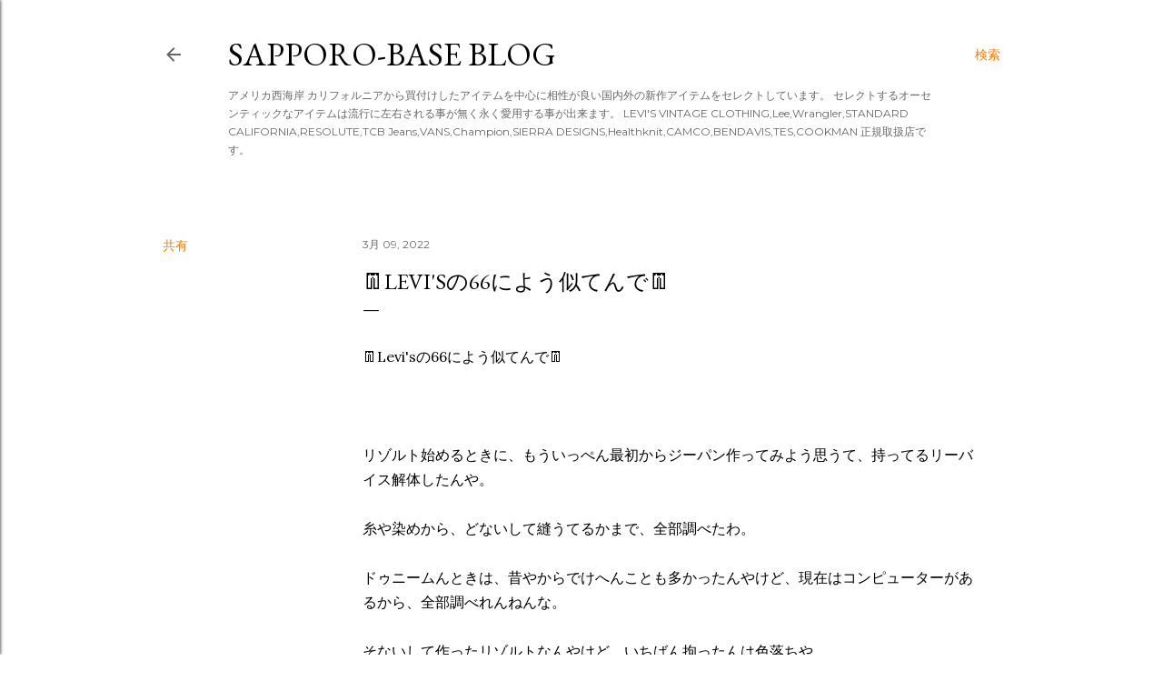

--- FILE ---
content_type: text/html; charset=UTF-8
request_url: https://sapporo-base.blogspot.com/2022/03/levis66.html
body_size: 23811
content:
<!DOCTYPE html>
<html dir='ltr' lang='ja'>
<head>
<meta content='width=device-width, initial-scale=1' name='viewport'/>
<title>👖Levi&#39;sの66によう似てんで👖</title>
<meta content='text/html; charset=UTF-8' http-equiv='Content-Type'/>
<!-- Chrome, Firefox OS and Opera -->
<meta content='#ffffff' name='theme-color'/>
<!-- Windows Phone -->
<meta content='#ffffff' name='msapplication-navbutton-color'/>
<meta content='blogger' name='generator'/>
<link href='https://sapporo-base.blogspot.com/favicon.ico' rel='icon' type='image/x-icon'/>
<link href='https://sapporo-base.blogspot.com/2022/03/levis66.html' rel='canonical'/>
<link rel="alternate" type="application/atom+xml" title="SAPPORO-BASE BLOG - Atom" href="https://sapporo-base.blogspot.com/feeds/posts/default" />
<link rel="alternate" type="application/rss+xml" title="SAPPORO-BASE BLOG - RSS" href="https://sapporo-base.blogspot.com/feeds/posts/default?alt=rss" />
<link rel="service.post" type="application/atom+xml" title="SAPPORO-BASE BLOG - Atom" href="https://www.blogger.com/feeds/8387049000174271401/posts/default" />

<link rel="alternate" type="application/atom+xml" title="SAPPORO-BASE BLOG - Atom" href="https://sapporo-base.blogspot.com/feeds/4069964194192154235/comments/default" />
<!--Can't find substitution for tag [blog.ieCssRetrofitLinks]-->
<link href='https://blogger.googleusercontent.com/img/a/AVvXsEjR2qoLzGFNB-VcTS0ody7HoQsZdTnTX0Djnb_MauPwhkWiSNVMwzXlJVugankxffJUE2VBt-sKf9mmZzmoLMEqto8jxd0soGAHfldTyuuBrMBfJ3X86uMA057JkN05TZUbIRlNfrpuiHg1B9kjvmdYAZstjYdV1iuOVOVeEZUW3fPT1j5c2bAW_ks9vA=w640-h640' rel='image_src'/>
<meta content='https://sapporo-base.blogspot.com/2022/03/levis66.html' property='og:url'/>
<meta content='👖Levi&#39;sの66によう似てんで👖' property='og:title'/>
<meta content='👖Levi&#39;sの66によう似てんで👖 リゾルト始めるときに、もういっぺん最初からジーパン作ってみよう思うて、持ってるリーバイス解体したんや。 糸や染めから、どないして縫うてるかまで、全部調べたわ。 ドゥニームんときは、昔やからでけへんことも多かったんやけど、現在はコンピュータ...' property='og:description'/>
<meta content='https://blogger.googleusercontent.com/img/a/AVvXsEjR2qoLzGFNB-VcTS0ody7HoQsZdTnTX0Djnb_MauPwhkWiSNVMwzXlJVugankxffJUE2VBt-sKf9mmZzmoLMEqto8jxd0soGAHfldTyuuBrMBfJ3X86uMA057JkN05TZUbIRlNfrpuiHg1B9kjvmdYAZstjYdV1iuOVOVeEZUW3fPT1j5c2bAW_ks9vA=w1200-h630-p-k-no-nu' property='og:image'/>
<style type='text/css'>@font-face{font-family:'EB Garamond';font-style:normal;font-weight:400;font-display:swap;src:url(//fonts.gstatic.com/s/ebgaramond/v32/SlGDmQSNjdsmc35JDF1K5E55YMjF_7DPuGi-6_RkCY9_WamXgHlIbvw.woff2)format('woff2');unicode-range:U+0460-052F,U+1C80-1C8A,U+20B4,U+2DE0-2DFF,U+A640-A69F,U+FE2E-FE2F;}@font-face{font-family:'EB Garamond';font-style:normal;font-weight:400;font-display:swap;src:url(//fonts.gstatic.com/s/ebgaramond/v32/SlGDmQSNjdsmc35JDF1K5E55YMjF_7DPuGi-6_RkAI9_WamXgHlIbvw.woff2)format('woff2');unicode-range:U+0301,U+0400-045F,U+0490-0491,U+04B0-04B1,U+2116;}@font-face{font-family:'EB Garamond';font-style:normal;font-weight:400;font-display:swap;src:url(//fonts.gstatic.com/s/ebgaramond/v32/SlGDmQSNjdsmc35JDF1K5E55YMjF_7DPuGi-6_RkCI9_WamXgHlIbvw.woff2)format('woff2');unicode-range:U+1F00-1FFF;}@font-face{font-family:'EB Garamond';font-style:normal;font-weight:400;font-display:swap;src:url(//fonts.gstatic.com/s/ebgaramond/v32/SlGDmQSNjdsmc35JDF1K5E55YMjF_7DPuGi-6_RkB49_WamXgHlIbvw.woff2)format('woff2');unicode-range:U+0370-0377,U+037A-037F,U+0384-038A,U+038C,U+038E-03A1,U+03A3-03FF;}@font-face{font-family:'EB Garamond';font-style:normal;font-weight:400;font-display:swap;src:url(//fonts.gstatic.com/s/ebgaramond/v32/SlGDmQSNjdsmc35JDF1K5E55YMjF_7DPuGi-6_RkC49_WamXgHlIbvw.woff2)format('woff2');unicode-range:U+0102-0103,U+0110-0111,U+0128-0129,U+0168-0169,U+01A0-01A1,U+01AF-01B0,U+0300-0301,U+0303-0304,U+0308-0309,U+0323,U+0329,U+1EA0-1EF9,U+20AB;}@font-face{font-family:'EB Garamond';font-style:normal;font-weight:400;font-display:swap;src:url(//fonts.gstatic.com/s/ebgaramond/v32/SlGDmQSNjdsmc35JDF1K5E55YMjF_7DPuGi-6_RkCo9_WamXgHlIbvw.woff2)format('woff2');unicode-range:U+0100-02BA,U+02BD-02C5,U+02C7-02CC,U+02CE-02D7,U+02DD-02FF,U+0304,U+0308,U+0329,U+1D00-1DBF,U+1E00-1E9F,U+1EF2-1EFF,U+2020,U+20A0-20AB,U+20AD-20C0,U+2113,U+2C60-2C7F,U+A720-A7FF;}@font-face{font-family:'EB Garamond';font-style:normal;font-weight:400;font-display:swap;src:url(//fonts.gstatic.com/s/ebgaramond/v32/SlGDmQSNjdsmc35JDF1K5E55YMjF_7DPuGi-6_RkBI9_WamXgHlI.woff2)format('woff2');unicode-range:U+0000-00FF,U+0131,U+0152-0153,U+02BB-02BC,U+02C6,U+02DA,U+02DC,U+0304,U+0308,U+0329,U+2000-206F,U+20AC,U+2122,U+2191,U+2193,U+2212,U+2215,U+FEFF,U+FFFD;}@font-face{font-family:'Lora';font-style:normal;font-weight:400;font-display:swap;src:url(//fonts.gstatic.com/s/lora/v37/0QI6MX1D_JOuGQbT0gvTJPa787weuxJMkq18ndeYxZ2JTg.woff2)format('woff2');unicode-range:U+0460-052F,U+1C80-1C8A,U+20B4,U+2DE0-2DFF,U+A640-A69F,U+FE2E-FE2F;}@font-face{font-family:'Lora';font-style:normal;font-weight:400;font-display:swap;src:url(//fonts.gstatic.com/s/lora/v37/0QI6MX1D_JOuGQbT0gvTJPa787weuxJFkq18ndeYxZ2JTg.woff2)format('woff2');unicode-range:U+0301,U+0400-045F,U+0490-0491,U+04B0-04B1,U+2116;}@font-face{font-family:'Lora';font-style:normal;font-weight:400;font-display:swap;src:url(//fonts.gstatic.com/s/lora/v37/0QI6MX1D_JOuGQbT0gvTJPa787weuxI9kq18ndeYxZ2JTg.woff2)format('woff2');unicode-range:U+0302-0303,U+0305,U+0307-0308,U+0310,U+0312,U+0315,U+031A,U+0326-0327,U+032C,U+032F-0330,U+0332-0333,U+0338,U+033A,U+0346,U+034D,U+0391-03A1,U+03A3-03A9,U+03B1-03C9,U+03D1,U+03D5-03D6,U+03F0-03F1,U+03F4-03F5,U+2016-2017,U+2034-2038,U+203C,U+2040,U+2043,U+2047,U+2050,U+2057,U+205F,U+2070-2071,U+2074-208E,U+2090-209C,U+20D0-20DC,U+20E1,U+20E5-20EF,U+2100-2112,U+2114-2115,U+2117-2121,U+2123-214F,U+2190,U+2192,U+2194-21AE,U+21B0-21E5,U+21F1-21F2,U+21F4-2211,U+2213-2214,U+2216-22FF,U+2308-230B,U+2310,U+2319,U+231C-2321,U+2336-237A,U+237C,U+2395,U+239B-23B7,U+23D0,U+23DC-23E1,U+2474-2475,U+25AF,U+25B3,U+25B7,U+25BD,U+25C1,U+25CA,U+25CC,U+25FB,U+266D-266F,U+27C0-27FF,U+2900-2AFF,U+2B0E-2B11,U+2B30-2B4C,U+2BFE,U+3030,U+FF5B,U+FF5D,U+1D400-1D7FF,U+1EE00-1EEFF;}@font-face{font-family:'Lora';font-style:normal;font-weight:400;font-display:swap;src:url(//fonts.gstatic.com/s/lora/v37/0QI6MX1D_JOuGQbT0gvTJPa787weuxIvkq18ndeYxZ2JTg.woff2)format('woff2');unicode-range:U+0001-000C,U+000E-001F,U+007F-009F,U+20DD-20E0,U+20E2-20E4,U+2150-218F,U+2190,U+2192,U+2194-2199,U+21AF,U+21E6-21F0,U+21F3,U+2218-2219,U+2299,U+22C4-22C6,U+2300-243F,U+2440-244A,U+2460-24FF,U+25A0-27BF,U+2800-28FF,U+2921-2922,U+2981,U+29BF,U+29EB,U+2B00-2BFF,U+4DC0-4DFF,U+FFF9-FFFB,U+10140-1018E,U+10190-1019C,U+101A0,U+101D0-101FD,U+102E0-102FB,U+10E60-10E7E,U+1D2C0-1D2D3,U+1D2E0-1D37F,U+1F000-1F0FF,U+1F100-1F1AD,U+1F1E6-1F1FF,U+1F30D-1F30F,U+1F315,U+1F31C,U+1F31E,U+1F320-1F32C,U+1F336,U+1F378,U+1F37D,U+1F382,U+1F393-1F39F,U+1F3A7-1F3A8,U+1F3AC-1F3AF,U+1F3C2,U+1F3C4-1F3C6,U+1F3CA-1F3CE,U+1F3D4-1F3E0,U+1F3ED,U+1F3F1-1F3F3,U+1F3F5-1F3F7,U+1F408,U+1F415,U+1F41F,U+1F426,U+1F43F,U+1F441-1F442,U+1F444,U+1F446-1F449,U+1F44C-1F44E,U+1F453,U+1F46A,U+1F47D,U+1F4A3,U+1F4B0,U+1F4B3,U+1F4B9,U+1F4BB,U+1F4BF,U+1F4C8-1F4CB,U+1F4D6,U+1F4DA,U+1F4DF,U+1F4E3-1F4E6,U+1F4EA-1F4ED,U+1F4F7,U+1F4F9-1F4FB,U+1F4FD-1F4FE,U+1F503,U+1F507-1F50B,U+1F50D,U+1F512-1F513,U+1F53E-1F54A,U+1F54F-1F5FA,U+1F610,U+1F650-1F67F,U+1F687,U+1F68D,U+1F691,U+1F694,U+1F698,U+1F6AD,U+1F6B2,U+1F6B9-1F6BA,U+1F6BC,U+1F6C6-1F6CF,U+1F6D3-1F6D7,U+1F6E0-1F6EA,U+1F6F0-1F6F3,U+1F6F7-1F6FC,U+1F700-1F7FF,U+1F800-1F80B,U+1F810-1F847,U+1F850-1F859,U+1F860-1F887,U+1F890-1F8AD,U+1F8B0-1F8BB,U+1F8C0-1F8C1,U+1F900-1F90B,U+1F93B,U+1F946,U+1F984,U+1F996,U+1F9E9,U+1FA00-1FA6F,U+1FA70-1FA7C,U+1FA80-1FA89,U+1FA8F-1FAC6,U+1FACE-1FADC,U+1FADF-1FAE9,U+1FAF0-1FAF8,U+1FB00-1FBFF;}@font-face{font-family:'Lora';font-style:normal;font-weight:400;font-display:swap;src:url(//fonts.gstatic.com/s/lora/v37/0QI6MX1D_JOuGQbT0gvTJPa787weuxJOkq18ndeYxZ2JTg.woff2)format('woff2');unicode-range:U+0102-0103,U+0110-0111,U+0128-0129,U+0168-0169,U+01A0-01A1,U+01AF-01B0,U+0300-0301,U+0303-0304,U+0308-0309,U+0323,U+0329,U+1EA0-1EF9,U+20AB;}@font-face{font-family:'Lora';font-style:normal;font-weight:400;font-display:swap;src:url(//fonts.gstatic.com/s/lora/v37/0QI6MX1D_JOuGQbT0gvTJPa787weuxJPkq18ndeYxZ2JTg.woff2)format('woff2');unicode-range:U+0100-02BA,U+02BD-02C5,U+02C7-02CC,U+02CE-02D7,U+02DD-02FF,U+0304,U+0308,U+0329,U+1D00-1DBF,U+1E00-1E9F,U+1EF2-1EFF,U+2020,U+20A0-20AB,U+20AD-20C0,U+2113,U+2C60-2C7F,U+A720-A7FF;}@font-face{font-family:'Lora';font-style:normal;font-weight:400;font-display:swap;src:url(//fonts.gstatic.com/s/lora/v37/0QI6MX1D_JOuGQbT0gvTJPa787weuxJBkq18ndeYxZ0.woff2)format('woff2');unicode-range:U+0000-00FF,U+0131,U+0152-0153,U+02BB-02BC,U+02C6,U+02DA,U+02DC,U+0304,U+0308,U+0329,U+2000-206F,U+20AC,U+2122,U+2191,U+2193,U+2212,U+2215,U+FEFF,U+FFFD;}@font-face{font-family:'Montserrat';font-style:normal;font-weight:400;font-display:swap;src:url(//fonts.gstatic.com/s/montserrat/v31/JTUSjIg1_i6t8kCHKm459WRhyyTh89ZNpQ.woff2)format('woff2');unicode-range:U+0460-052F,U+1C80-1C8A,U+20B4,U+2DE0-2DFF,U+A640-A69F,U+FE2E-FE2F;}@font-face{font-family:'Montserrat';font-style:normal;font-weight:400;font-display:swap;src:url(//fonts.gstatic.com/s/montserrat/v31/JTUSjIg1_i6t8kCHKm459W1hyyTh89ZNpQ.woff2)format('woff2');unicode-range:U+0301,U+0400-045F,U+0490-0491,U+04B0-04B1,U+2116;}@font-face{font-family:'Montserrat';font-style:normal;font-weight:400;font-display:swap;src:url(//fonts.gstatic.com/s/montserrat/v31/JTUSjIg1_i6t8kCHKm459WZhyyTh89ZNpQ.woff2)format('woff2');unicode-range:U+0102-0103,U+0110-0111,U+0128-0129,U+0168-0169,U+01A0-01A1,U+01AF-01B0,U+0300-0301,U+0303-0304,U+0308-0309,U+0323,U+0329,U+1EA0-1EF9,U+20AB;}@font-face{font-family:'Montserrat';font-style:normal;font-weight:400;font-display:swap;src:url(//fonts.gstatic.com/s/montserrat/v31/JTUSjIg1_i6t8kCHKm459WdhyyTh89ZNpQ.woff2)format('woff2');unicode-range:U+0100-02BA,U+02BD-02C5,U+02C7-02CC,U+02CE-02D7,U+02DD-02FF,U+0304,U+0308,U+0329,U+1D00-1DBF,U+1E00-1E9F,U+1EF2-1EFF,U+2020,U+20A0-20AB,U+20AD-20C0,U+2113,U+2C60-2C7F,U+A720-A7FF;}@font-face{font-family:'Montserrat';font-style:normal;font-weight:400;font-display:swap;src:url(//fonts.gstatic.com/s/montserrat/v31/JTUSjIg1_i6t8kCHKm459WlhyyTh89Y.woff2)format('woff2');unicode-range:U+0000-00FF,U+0131,U+0152-0153,U+02BB-02BC,U+02C6,U+02DA,U+02DC,U+0304,U+0308,U+0329,U+2000-206F,U+20AC,U+2122,U+2191,U+2193,U+2212,U+2215,U+FEFF,U+FFFD;}@font-face{font-family:'Montserrat';font-style:normal;font-weight:700;font-display:swap;src:url(//fonts.gstatic.com/s/montserrat/v31/JTUSjIg1_i6t8kCHKm459WRhyyTh89ZNpQ.woff2)format('woff2');unicode-range:U+0460-052F,U+1C80-1C8A,U+20B4,U+2DE0-2DFF,U+A640-A69F,U+FE2E-FE2F;}@font-face{font-family:'Montserrat';font-style:normal;font-weight:700;font-display:swap;src:url(//fonts.gstatic.com/s/montserrat/v31/JTUSjIg1_i6t8kCHKm459W1hyyTh89ZNpQ.woff2)format('woff2');unicode-range:U+0301,U+0400-045F,U+0490-0491,U+04B0-04B1,U+2116;}@font-face{font-family:'Montserrat';font-style:normal;font-weight:700;font-display:swap;src:url(//fonts.gstatic.com/s/montserrat/v31/JTUSjIg1_i6t8kCHKm459WZhyyTh89ZNpQ.woff2)format('woff2');unicode-range:U+0102-0103,U+0110-0111,U+0128-0129,U+0168-0169,U+01A0-01A1,U+01AF-01B0,U+0300-0301,U+0303-0304,U+0308-0309,U+0323,U+0329,U+1EA0-1EF9,U+20AB;}@font-face{font-family:'Montserrat';font-style:normal;font-weight:700;font-display:swap;src:url(//fonts.gstatic.com/s/montserrat/v31/JTUSjIg1_i6t8kCHKm459WdhyyTh89ZNpQ.woff2)format('woff2');unicode-range:U+0100-02BA,U+02BD-02C5,U+02C7-02CC,U+02CE-02D7,U+02DD-02FF,U+0304,U+0308,U+0329,U+1D00-1DBF,U+1E00-1E9F,U+1EF2-1EFF,U+2020,U+20A0-20AB,U+20AD-20C0,U+2113,U+2C60-2C7F,U+A720-A7FF;}@font-face{font-family:'Montserrat';font-style:normal;font-weight:700;font-display:swap;src:url(//fonts.gstatic.com/s/montserrat/v31/JTUSjIg1_i6t8kCHKm459WlhyyTh89Y.woff2)format('woff2');unicode-range:U+0000-00FF,U+0131,U+0152-0153,U+02BB-02BC,U+02C6,U+02DA,U+02DC,U+0304,U+0308,U+0329,U+2000-206F,U+20AC,U+2122,U+2191,U+2193,U+2212,U+2215,U+FEFF,U+FFFD;}</style>
<style id='page-skin-1' type='text/css'><!--
/*! normalize.css v3.0.1 | MIT License | git.io/normalize */html{font-family:sans-serif;-ms-text-size-adjust:100%;-webkit-text-size-adjust:100%}body{margin:0}article,aside,details,figcaption,figure,footer,header,hgroup,main,nav,section,summary{display:block}audio,canvas,progress,video{display:inline-block;vertical-align:baseline}audio:not([controls]){display:none;height:0}[hidden],template{display:none}a{background:transparent}a:active,a:hover{outline:0}abbr[title]{border-bottom:1px dotted}b,strong{font-weight:bold}dfn{font-style:italic}h1{font-size:2em;margin:.67em 0}mark{background:#ff0;color:#000}small{font-size:80%}sub,sup{font-size:75%;line-height:0;position:relative;vertical-align:baseline}sup{top:-0.5em}sub{bottom:-0.25em}img{border:0}svg:not(:root){overflow:hidden}figure{margin:1em 40px}hr{-moz-box-sizing:content-box;box-sizing:content-box;height:0}pre{overflow:auto}code,kbd,pre,samp{font-family:monospace,monospace;font-size:1em}button,input,optgroup,select,textarea{color:inherit;font:inherit;margin:0}button{overflow:visible}button,select{text-transform:none}button,html input[type="button"],input[type="reset"],input[type="submit"]{-webkit-appearance:button;cursor:pointer}button[disabled],html input[disabled]{cursor:default}button::-moz-focus-inner,input::-moz-focus-inner{border:0;padding:0}input{line-height:normal}input[type="checkbox"],input[type="radio"]{box-sizing:border-box;padding:0}input[type="number"]::-webkit-inner-spin-button,input[type="number"]::-webkit-outer-spin-button{height:auto}input[type="search"]{-webkit-appearance:textfield;-moz-box-sizing:content-box;-webkit-box-sizing:content-box;box-sizing:content-box}input[type="search"]::-webkit-search-cancel-button,input[type="search"]::-webkit-search-decoration{-webkit-appearance:none}fieldset{border:1px solid #c0c0c0;margin:0 2px;padding:.35em .625em .75em}legend{border:0;padding:0}textarea{overflow:auto}optgroup{font-weight:bold}table{border-collapse:collapse;border-spacing:0}td,th{padding:0}
/*!************************************************
* Blogger Template Style
* Name: Soho
**************************************************/
body{
overflow-wrap:break-word;
word-break:break-word;
word-wrap:break-word
}
.hidden{
display:none
}
.invisible{
visibility:hidden
}
.container::after,.float-container::after{
clear:both;
content:"";
display:table
}
.clearboth{
clear:both
}
#comments .comment .comment-actions,.subscribe-popup .FollowByEmail .follow-by-email-submit{
background:0 0;
border:0;
box-shadow:none;
color:#F57C00;
cursor:pointer;
font-size:14px;
font-weight:700;
outline:0;
text-decoration:none;
text-transform:uppercase;
width:auto
}
.dim-overlay{
background-color:rgba(0,0,0,.54);
height:100vh;
left:0;
position:fixed;
top:0;
width:100%
}
#sharing-dim-overlay{
background-color:transparent
}
input::-ms-clear{
display:none
}
.blogger-logo,.svg-icon-24.blogger-logo{
fill:#ff9800;
opacity:1
}
.loading-spinner-large{
-webkit-animation:mspin-rotate 1.568s infinite linear;
animation:mspin-rotate 1.568s infinite linear;
height:48px;
overflow:hidden;
position:absolute;
width:48px;
z-index:200
}
.loading-spinner-large>div{
-webkit-animation:mspin-revrot 5332ms infinite steps(4);
animation:mspin-revrot 5332ms infinite steps(4)
}
.loading-spinner-large>div>div{
-webkit-animation:mspin-singlecolor-large-film 1333ms infinite steps(81);
animation:mspin-singlecolor-large-film 1333ms infinite steps(81);
background-size:100%;
height:48px;
width:3888px
}
.mspin-black-large>div>div,.mspin-grey_54-large>div>div{
background-image:url(https://www.blogblog.com/indie/mspin_black_large.svg)
}
.mspin-white-large>div>div{
background-image:url(https://www.blogblog.com/indie/mspin_white_large.svg)
}
.mspin-grey_54-large{
opacity:.54
}
@-webkit-keyframes mspin-singlecolor-large-film{
from{
-webkit-transform:translateX(0);
transform:translateX(0)
}
to{
-webkit-transform:translateX(-3888px);
transform:translateX(-3888px)
}
}
@keyframes mspin-singlecolor-large-film{
from{
-webkit-transform:translateX(0);
transform:translateX(0)
}
to{
-webkit-transform:translateX(-3888px);
transform:translateX(-3888px)
}
}
@-webkit-keyframes mspin-rotate{
from{
-webkit-transform:rotate(0);
transform:rotate(0)
}
to{
-webkit-transform:rotate(360deg);
transform:rotate(360deg)
}
}
@keyframes mspin-rotate{
from{
-webkit-transform:rotate(0);
transform:rotate(0)
}
to{
-webkit-transform:rotate(360deg);
transform:rotate(360deg)
}
}
@-webkit-keyframes mspin-revrot{
from{
-webkit-transform:rotate(0);
transform:rotate(0)
}
to{
-webkit-transform:rotate(-360deg);
transform:rotate(-360deg)
}
}
@keyframes mspin-revrot{
from{
-webkit-transform:rotate(0);
transform:rotate(0)
}
to{
-webkit-transform:rotate(-360deg);
transform:rotate(-360deg)
}
}
.skip-navigation{
background-color:#fff;
box-sizing:border-box;
color:#000;
display:block;
height:0;
left:0;
line-height:50px;
overflow:hidden;
padding-top:0;
position:fixed;
text-align:center;
top:0;
-webkit-transition:box-shadow .3s,height .3s,padding-top .3s;
transition:box-shadow .3s,height .3s,padding-top .3s;
width:100%;
z-index:900
}
.skip-navigation:focus{
box-shadow:0 4px 5px 0 rgba(0,0,0,.14),0 1px 10px 0 rgba(0,0,0,.12),0 2px 4px -1px rgba(0,0,0,.2);
height:50px
}
#main{
outline:0
}
.main-heading{
position:absolute;
clip:rect(1px,1px,1px,1px);
padding:0;
border:0;
height:1px;
width:1px;
overflow:hidden
}
.Attribution{
margin-top:1em;
text-align:center
}
.Attribution .blogger img,.Attribution .blogger svg{
vertical-align:bottom
}
.Attribution .blogger img{
margin-right:.5em
}
.Attribution div{
line-height:24px;
margin-top:.5em
}
.Attribution .copyright,.Attribution .image-attribution{
font-size:.7em;
margin-top:1.5em
}
.BLOG_mobile_video_class{
display:none
}
.bg-photo{
background-attachment:scroll!important
}
body .CSS_LIGHTBOX{
z-index:900
}
.extendable .show-less,.extendable .show-more{
border-color:#F57C00;
color:#F57C00;
margin-top:8px
}
.extendable .show-less.hidden,.extendable .show-more.hidden{
display:none
}
.inline-ad{
display:none;
max-width:100%;
overflow:hidden
}
.adsbygoogle{
display:block
}
#cookieChoiceInfo{
bottom:0;
top:auto
}
iframe.b-hbp-video{
border:0
}
.post-body img{
max-width:100%
}
.post-body iframe{
max-width:100%
}
.post-body a[imageanchor="1"]{
display:inline-block
}
.byline{
margin-right:1em
}
.byline:last-child{
margin-right:0
}
.link-copied-dialog{
max-width:520px;
outline:0
}
.link-copied-dialog .modal-dialog-buttons{
margin-top:8px
}
.link-copied-dialog .goog-buttonset-default{
background:0 0;
border:0
}
.link-copied-dialog .goog-buttonset-default:focus{
outline:0
}
.paging-control-container{
margin-bottom:16px
}
.paging-control-container .paging-control{
display:inline-block
}
.paging-control-container .comment-range-text::after,.paging-control-container .paging-control{
color:#F57C00
}
.paging-control-container .comment-range-text,.paging-control-container .paging-control{
margin-right:8px
}
.paging-control-container .comment-range-text::after,.paging-control-container .paging-control::after{
content:"\b7";
cursor:default;
padding-left:8px;
pointer-events:none
}
.paging-control-container .comment-range-text:last-child::after,.paging-control-container .paging-control:last-child::after{
content:none
}
.byline.reactions iframe{
height:20px
}
.b-notification{
color:#000;
background-color:#fff;
border-bottom:solid 1px #000;
box-sizing:border-box;
padding:16px 32px;
text-align:center
}
.b-notification.visible{
-webkit-transition:margin-top .3s cubic-bezier(.4,0,.2,1);
transition:margin-top .3s cubic-bezier(.4,0,.2,1)
}
.b-notification.invisible{
position:absolute
}
.b-notification-close{
position:absolute;
right:8px;
top:8px
}
.no-posts-message{
line-height:40px;
text-align:center
}
@media screen and (max-width:1162px){
body.item-view .post-body a[imageanchor="1"][style*="float: left;"],body.item-view .post-body a[imageanchor="1"][style*="float: right;"]{
float:none!important;
clear:none!important
}
body.item-view .post-body a[imageanchor="1"] img{
display:block;
height:auto;
margin:0 auto
}
body.item-view .post-body>.separator:first-child>a[imageanchor="1"]:first-child{
margin-top:20px
}
.post-body a[imageanchor]{
display:block
}
body.item-view .post-body a[imageanchor="1"]{
margin-left:0!important;
margin-right:0!important
}
body.item-view .post-body a[imageanchor="1"]+a[imageanchor="1"]{
margin-top:16px
}
}
.item-control{
display:none
}
#comments{
border-top:1px dashed rgba(0,0,0,.54);
margin-top:20px;
padding:20px
}
#comments .comment-thread ol{
margin:0;
padding-left:0;
padding-left:0
}
#comments .comment .comment-replybox-single,#comments .comment-thread .comment-replies{
margin-left:60px
}
#comments .comment-thread .thread-count{
display:none
}
#comments .comment{
list-style-type:none;
padding:0 0 30px;
position:relative
}
#comments .comment .comment{
padding-bottom:8px
}
.comment .avatar-image-container{
position:absolute
}
.comment .avatar-image-container img{
border-radius:50%
}
.avatar-image-container svg,.comment .avatar-image-container .avatar-icon{
border-radius:50%;
border:solid 1px #000000;
box-sizing:border-box;
fill:#000000;
height:35px;
margin:0;
padding:7px;
width:35px
}
.comment .comment-block{
margin-top:10px;
margin-left:60px;
padding-bottom:0
}
#comments .comment-author-header-wrapper{
margin-left:40px
}
#comments .comment .thread-expanded .comment-block{
padding-bottom:20px
}
#comments .comment .comment-header .user,#comments .comment .comment-header .user a{
color:#000000;
font-style:normal;
font-weight:700
}
#comments .comment .comment-actions{
bottom:0;
margin-bottom:15px;
position:absolute
}
#comments .comment .comment-actions>*{
margin-right:8px
}
#comments .comment .comment-header .datetime{
bottom:0;
color:#676767;
display:inline-block;
font-size:13px;
font-style:italic;
margin-left:8px
}
#comments .comment .comment-footer .comment-timestamp a,#comments .comment .comment-header .datetime a{
color:#676767
}
#comments .comment .comment-content,.comment .comment-body{
margin-top:12px;
word-break:break-word
}
.comment-body{
margin-bottom:12px
}
#comments.embed[data-num-comments="0"]{
border:0;
margin-top:0;
padding-top:0
}
#comments.embed[data-num-comments="0"] #comment-post-message,#comments.embed[data-num-comments="0"] div.comment-form>p,#comments.embed[data-num-comments="0"] p.comment-footer{
display:none
}
#comment-editor-src{
display:none
}
.comments .comments-content .loadmore.loaded{
max-height:0;
opacity:0;
overflow:hidden
}
.extendable .remaining-items{
height:0;
overflow:hidden;
-webkit-transition:height .3s cubic-bezier(.4,0,.2,1);
transition:height .3s cubic-bezier(.4,0,.2,1)
}
.extendable .remaining-items.expanded{
height:auto
}
.svg-icon-24,.svg-icon-24-button{
cursor:pointer;
height:24px;
width:24px;
min-width:24px
}
.touch-icon{
margin:-12px;
padding:12px
}
.touch-icon:active,.touch-icon:focus{
background-color:rgba(153,153,153,.4);
border-radius:50%
}
svg:not(:root).touch-icon{
overflow:visible
}
html[dir=rtl] .rtl-reversible-icon{
-webkit-transform:scaleX(-1);
-ms-transform:scaleX(-1);
transform:scaleX(-1)
}
.svg-icon-24-button,.touch-icon-button{
background:0 0;
border:0;
margin:0;
outline:0;
padding:0
}
.touch-icon-button .touch-icon:active,.touch-icon-button .touch-icon:focus{
background-color:transparent
}
.touch-icon-button:active .touch-icon,.touch-icon-button:focus .touch-icon{
background-color:rgba(153,153,153,.4);
border-radius:50%
}
.Profile .default-avatar-wrapper .avatar-icon{
border-radius:50%;
border:solid 1px #000000;
box-sizing:border-box;
fill:#000000;
margin:0
}
.Profile .individual .default-avatar-wrapper .avatar-icon{
padding:25px
}
.Profile .individual .avatar-icon,.Profile .individual .profile-img{
height:120px;
width:120px
}
.Profile .team .default-avatar-wrapper .avatar-icon{
padding:8px
}
.Profile .team .avatar-icon,.Profile .team .default-avatar-wrapper,.Profile .team .profile-img{
height:40px;
width:40px
}
.snippet-container{
margin:0;
position:relative;
overflow:hidden
}
.snippet-fade{
bottom:0;
box-sizing:border-box;
position:absolute;
width:96px
}
.snippet-fade{
right:0
}
.snippet-fade:after{
content:"\2026"
}
.snippet-fade:after{
float:right
}
.centered-top-container.sticky{
left:0;
position:fixed;
right:0;
top:0;
width:auto;
z-index:50;
-webkit-transition-property:opacity,-webkit-transform;
transition-property:opacity,-webkit-transform;
transition-property:transform,opacity;
transition-property:transform,opacity,-webkit-transform;
-webkit-transition-duration:.2s;
transition-duration:.2s;
-webkit-transition-timing-function:cubic-bezier(.4,0,.2,1);
transition-timing-function:cubic-bezier(.4,0,.2,1)
}
.centered-top-placeholder{
display:none
}
.collapsed-header .centered-top-placeholder{
display:block
}
.centered-top-container .Header .replaced h1,.centered-top-placeholder .Header .replaced h1{
display:none
}
.centered-top-container.sticky .Header .replaced h1{
display:block
}
.centered-top-container.sticky .Header .header-widget{
background:0 0
}
.centered-top-container.sticky .Header .header-image-wrapper{
display:none
}
.centered-top-container img,.centered-top-placeholder img{
max-width:100%
}
.collapsible{
-webkit-transition:height .3s cubic-bezier(.4,0,.2,1);
transition:height .3s cubic-bezier(.4,0,.2,1)
}
.collapsible,.collapsible>summary{
display:block;
overflow:hidden
}
.collapsible>:not(summary){
display:none
}
.collapsible[open]>:not(summary){
display:block
}
.collapsible:focus,.collapsible>summary:focus{
outline:0
}
.collapsible>summary{
cursor:pointer;
display:block;
padding:0
}
.collapsible:focus>summary,.collapsible>summary:focus{
background-color:transparent
}
.collapsible>summary::-webkit-details-marker{
display:none
}
.collapsible-title{
-webkit-box-align:center;
-webkit-align-items:center;
-ms-flex-align:center;
align-items:center;
display:-webkit-box;
display:-webkit-flex;
display:-ms-flexbox;
display:flex
}
.collapsible-title .title{
-webkit-box-flex:1;
-webkit-flex:1 1 auto;
-ms-flex:1 1 auto;
flex:1 1 auto;
-webkit-box-ordinal-group:1;
-webkit-order:0;
-ms-flex-order:0;
order:0;
overflow:hidden;
text-overflow:ellipsis;
white-space:nowrap
}
.collapsible-title .chevron-down,.collapsible[open] .collapsible-title .chevron-up{
display:block
}
.collapsible-title .chevron-up,.collapsible[open] .collapsible-title .chevron-down{
display:none
}
.flat-button{
cursor:pointer;
display:inline-block;
font-weight:700;
text-transform:uppercase;
border-radius:2px;
padding:8px;
margin:-8px
}
.flat-icon-button{
background:0 0;
border:0;
margin:0;
outline:0;
padding:0;
margin:-12px;
padding:12px;
cursor:pointer;
box-sizing:content-box;
display:inline-block;
line-height:0
}
.flat-icon-button,.flat-icon-button .splash-wrapper{
border-radius:50%
}
.flat-icon-button .splash.animate{
-webkit-animation-duration:.3s;
animation-duration:.3s
}
.overflowable-container{
max-height:28px;
overflow:hidden;
position:relative
}
.overflow-button{
cursor:pointer
}
#overflowable-dim-overlay{
background:0 0
}
.overflow-popup{
box-shadow:0 2px 2px 0 rgba(0,0,0,.14),0 3px 1px -2px rgba(0,0,0,.2),0 1px 5px 0 rgba(0,0,0,.12);
background-color:#ffffff;
left:0;
max-width:calc(100% - 32px);
position:absolute;
top:0;
visibility:hidden;
z-index:101
}
.overflow-popup ul{
list-style:none
}
.overflow-popup .tabs li,.overflow-popup li{
display:block;
height:auto
}
.overflow-popup .tabs li{
padding-left:0;
padding-right:0
}
.overflow-button.hidden,.overflow-popup .tabs li.hidden,.overflow-popup li.hidden{
display:none
}
.search{
display:-webkit-box;
display:-webkit-flex;
display:-ms-flexbox;
display:flex;
line-height:24px;
width:24px
}
.search.focused{
width:100%
}
.search.focused .section{
width:100%
}
.search form{
z-index:101
}
.search h3{
display:none
}
.search form{
display:-webkit-box;
display:-webkit-flex;
display:-ms-flexbox;
display:flex;
-webkit-box-flex:1;
-webkit-flex:1 0 0;
-ms-flex:1 0 0px;
flex:1 0 0;
border-bottom:solid 1px transparent;
padding-bottom:8px
}
.search form>*{
display:none
}
.search.focused form>*{
display:block
}
.search .search-input label{
display:none
}
.centered-top-placeholder.cloned .search form{
z-index:30
}
.search.focused form{
border-color:#676767;
position:relative;
width:auto
}
.collapsed-header .centered-top-container .search.focused form{
border-bottom-color:transparent
}
.search-expand{
-webkit-box-flex:0;
-webkit-flex:0 0 auto;
-ms-flex:0 0 auto;
flex:0 0 auto
}
.search-expand-text{
display:none
}
.search-close{
display:inline;
vertical-align:middle
}
.search-input{
-webkit-box-flex:1;
-webkit-flex:1 0 1px;
-ms-flex:1 0 1px;
flex:1 0 1px
}
.search-input input{
background:0 0;
border:0;
box-sizing:border-box;
color:#676767;
display:inline-block;
outline:0;
width:calc(100% - 48px)
}
.search-input input.no-cursor{
color:transparent;
text-shadow:0 0 0 #676767
}
.collapsed-header .centered-top-container .search-action,.collapsed-header .centered-top-container .search-input input{
color:#676767
}
.collapsed-header .centered-top-container .search-input input.no-cursor{
color:transparent;
text-shadow:0 0 0 #676767
}
.collapsed-header .centered-top-container .search-input input.no-cursor:focus,.search-input input.no-cursor:focus{
outline:0
}
.search-focused>*{
visibility:hidden
}
.search-focused .search,.search-focused .search-icon{
visibility:visible
}
.search.focused .search-action{
display:block
}
.search.focused .search-action:disabled{
opacity:.3
}
.widget.Sharing .sharing-button{
display:none
}
.widget.Sharing .sharing-buttons li{
padding:0
}
.widget.Sharing .sharing-buttons li span{
display:none
}
.post-share-buttons{
position:relative
}
.centered-bottom .share-buttons .svg-icon-24,.share-buttons .svg-icon-24{
fill:#000000
}
.sharing-open.touch-icon-button:active .touch-icon,.sharing-open.touch-icon-button:focus .touch-icon{
background-color:transparent
}
.share-buttons{
background-color:#ffffff;
border-radius:2px;
box-shadow:0 2px 2px 0 rgba(0,0,0,.14),0 3px 1px -2px rgba(0,0,0,.2),0 1px 5px 0 rgba(0,0,0,.12);
color:#000000;
list-style:none;
margin:0;
padding:8px 0;
position:absolute;
top:-11px;
min-width:200px;
z-index:101
}
.share-buttons.hidden{
display:none
}
.sharing-button{
background:0 0;
border:0;
margin:0;
outline:0;
padding:0;
cursor:pointer
}
.share-buttons li{
margin:0;
height:48px
}
.share-buttons li:last-child{
margin-bottom:0
}
.share-buttons li .sharing-platform-button{
box-sizing:border-box;
cursor:pointer;
display:block;
height:100%;
margin-bottom:0;
padding:0 16px;
position:relative;
width:100%
}
.share-buttons li .sharing-platform-button:focus,.share-buttons li .sharing-platform-button:hover{
background-color:rgba(128,128,128,.1);
outline:0
}
.share-buttons li svg[class*=" sharing-"],.share-buttons li svg[class^=sharing-]{
position:absolute;
top:10px
}
.share-buttons li span.sharing-platform-button{
position:relative;
top:0
}
.share-buttons li .platform-sharing-text{
display:block;
font-size:16px;
line-height:48px;
white-space:nowrap
}
.share-buttons li .platform-sharing-text{
margin-left:56px
}
.sidebar-container{
background-color:#f7f7f7;
max-width:284px;
overflow-y:auto;
-webkit-transition-property:-webkit-transform;
transition-property:-webkit-transform;
transition-property:transform;
transition-property:transform,-webkit-transform;
-webkit-transition-duration:.3s;
transition-duration:.3s;
-webkit-transition-timing-function:cubic-bezier(0,0,.2,1);
transition-timing-function:cubic-bezier(0,0,.2,1);
width:284px;
z-index:101;
-webkit-overflow-scrolling:touch
}
.sidebar-container .navigation{
line-height:0;
padding:16px
}
.sidebar-container .sidebar-back{
cursor:pointer
}
.sidebar-container .widget{
background:0 0;
margin:0 16px;
padding:16px 0
}
.sidebar-container .widget .title{
color:#676767;
margin:0
}
.sidebar-container .widget ul{
list-style:none;
margin:0;
padding:0
}
.sidebar-container .widget ul ul{
margin-left:1em
}
.sidebar-container .widget li{
font-size:16px;
line-height:normal
}
.sidebar-container .widget+.widget{
border-top:1px dashed #676767
}
.BlogArchive li{
margin:16px 0
}
.BlogArchive li:last-child{
margin-bottom:0
}
.Label li a{
display:inline-block
}
.BlogArchive .post-count,.Label .label-count{
float:right;
margin-left:.25em
}
.BlogArchive .post-count::before,.Label .label-count::before{
content:"("
}
.BlogArchive .post-count::after,.Label .label-count::after{
content:")"
}
.widget.Translate .skiptranslate>div{
display:block!important
}
.widget.Profile .profile-link{
display:-webkit-box;
display:-webkit-flex;
display:-ms-flexbox;
display:flex
}
.widget.Profile .team-member .default-avatar-wrapper,.widget.Profile .team-member .profile-img{
-webkit-box-flex:0;
-webkit-flex:0 0 auto;
-ms-flex:0 0 auto;
flex:0 0 auto;
margin-right:1em
}
.widget.Profile .individual .profile-link{
-webkit-box-orient:vertical;
-webkit-box-direction:normal;
-webkit-flex-direction:column;
-ms-flex-direction:column;
flex-direction:column
}
.widget.Profile .team .profile-link .profile-name{
-webkit-align-self:center;
-ms-flex-item-align:center;
align-self:center;
display:block;
-webkit-box-flex:1;
-webkit-flex:1 1 auto;
-ms-flex:1 1 auto;
flex:1 1 auto
}
.dim-overlay{
background-color:rgba(0,0,0,.54);
z-index:100
}
body.sidebar-visible{
overflow-y:hidden
}
@media screen and (max-width:1439px){
.sidebar-container{
bottom:0;
position:fixed;
top:0;
left:0;
right:auto
}
.sidebar-container.sidebar-invisible{
-webkit-transition-timing-function:cubic-bezier(.4,0,.6,1);
transition-timing-function:cubic-bezier(.4,0,.6,1)
}
html[dir=ltr] .sidebar-container.sidebar-invisible{
-webkit-transform:translateX(-284px);
-ms-transform:translateX(-284px);
transform:translateX(-284px)
}
html[dir=rtl] .sidebar-container.sidebar-invisible{
-webkit-transform:translateX(284px);
-ms-transform:translateX(284px);
transform:translateX(284px)
}
}
@media screen and (min-width:1440px){
.sidebar-container{
position:absolute;
top:0;
left:0;
right:auto
}
.sidebar-container .navigation{
display:none
}
}
.dialog{
box-shadow:0 2px 2px 0 rgba(0,0,0,.14),0 3px 1px -2px rgba(0,0,0,.2),0 1px 5px 0 rgba(0,0,0,.12);
background:#ffffff;
box-sizing:border-box;
color:#000000;
padding:30px;
position:fixed;
text-align:center;
width:calc(100% - 24px);
z-index:101
}
.dialog input[type=email],.dialog input[type=text]{
background-color:transparent;
border:0;
border-bottom:solid 1px rgba(0,0,0,.12);
color:#000000;
display:block;
font-family:EB Garamond, serif;
font-size:16px;
line-height:24px;
margin:auto;
padding-bottom:7px;
outline:0;
text-align:center;
width:100%
}
.dialog input[type=email]::-webkit-input-placeholder,.dialog input[type=text]::-webkit-input-placeholder{
color:#000000
}
.dialog input[type=email]::-moz-placeholder,.dialog input[type=text]::-moz-placeholder{
color:#000000
}
.dialog input[type=email]:-ms-input-placeholder,.dialog input[type=text]:-ms-input-placeholder{
color:#000000
}
.dialog input[type=email]::-ms-input-placeholder,.dialog input[type=text]::-ms-input-placeholder{
color:#000000
}
.dialog input[type=email]::placeholder,.dialog input[type=text]::placeholder{
color:#000000
}
.dialog input[type=email]:focus,.dialog input[type=text]:focus{
border-bottom:solid 2px #F57C00;
padding-bottom:6px
}
.dialog input.no-cursor{
color:transparent;
text-shadow:0 0 0 #000000
}
.dialog input.no-cursor:focus{
outline:0
}
.dialog input.no-cursor:focus{
outline:0
}
.dialog input[type=submit]{
font-family:EB Garamond, serif
}
.dialog .goog-buttonset-default{
color:#F57C00
}
.subscribe-popup{
max-width:364px
}
.subscribe-popup h3{
color:#000000;
font-size:1.8em;
margin-top:0
}
.subscribe-popup .FollowByEmail h3{
display:none
}
.subscribe-popup .FollowByEmail .follow-by-email-submit{
color:#F57C00;
display:inline-block;
margin:0 auto;
margin-top:24px;
width:auto;
white-space:normal
}
.subscribe-popup .FollowByEmail .follow-by-email-submit:disabled{
cursor:default;
opacity:.3
}
@media (max-width:800px){
.blog-name div.widget.Subscribe{
margin-bottom:16px
}
body.item-view .blog-name div.widget.Subscribe{
margin:8px auto 16px auto;
width:100%
}
}
body#layout .bg-photo,body#layout .bg-photo-overlay{
display:none
}
body#layout .page_body{
padding:0;
position:relative;
top:0
}
body#layout .page{
display:inline-block;
left:inherit;
position:relative;
vertical-align:top;
width:540px
}
body#layout .centered{
max-width:954px
}
body#layout .navigation{
display:none
}
body#layout .sidebar-container{
display:inline-block;
width:40%
}
body#layout .hamburger-menu,body#layout .search{
display:none
}
body{
background-color:#ffffff;
color:#000000;
font:normal 400 20px EB Garamond, serif;
height:100%;
margin:0;
min-height:100vh
}
h1,h2,h3,h4,h5,h6{
font-weight:400
}
a{
color:#F57C00;
text-decoration:none
}
.dim-overlay{
z-index:100
}
body.sidebar-visible .page_body{
overflow-y:scroll
}
.widget .title{
color:#676767;
font:normal 400 12px Montserrat, sans-serif
}
.extendable .show-less,.extendable .show-more{
color:#F57C00;
font:normal 400 12px Montserrat, sans-serif;
margin:12px -8px 0 -8px;
text-transform:uppercase
}
.footer .widget,.main .widget{
margin:50px 0
}
.main .widget .title{
text-transform:uppercase
}
.inline-ad{
display:block;
margin-top:50px
}
.adsbygoogle{
text-align:center
}
.page_body{
display:-webkit-box;
display:-webkit-flex;
display:-ms-flexbox;
display:flex;
-webkit-box-orient:vertical;
-webkit-box-direction:normal;
-webkit-flex-direction:column;
-ms-flex-direction:column;
flex-direction:column;
min-height:100vh;
position:relative;
z-index:20
}
.page_body>*{
-webkit-box-flex:0;
-webkit-flex:0 0 auto;
-ms-flex:0 0 auto;
flex:0 0 auto
}
.page_body>#footer{
margin-top:auto
}
.centered-bottom,.centered-top{
margin:0 32px;
max-width:100%
}
.centered-top{
padding-bottom:12px;
padding-top:12px
}
.sticky .centered-top{
padding-bottom:0;
padding-top:0
}
.centered-top-container,.centered-top-placeholder{
background:#ffffff
}
.centered-top{
display:-webkit-box;
display:-webkit-flex;
display:-ms-flexbox;
display:flex;
-webkit-flex-wrap:wrap;
-ms-flex-wrap:wrap;
flex-wrap:wrap;
-webkit-box-pack:justify;
-webkit-justify-content:space-between;
-ms-flex-pack:justify;
justify-content:space-between;
position:relative
}
.sticky .centered-top{
-webkit-flex-wrap:nowrap;
-ms-flex-wrap:nowrap;
flex-wrap:nowrap
}
.centered-top-container .svg-icon-24,.centered-top-placeholder .svg-icon-24{
fill:#676767
}
.back-button-container,.hamburger-menu-container{
-webkit-box-flex:0;
-webkit-flex:0 0 auto;
-ms-flex:0 0 auto;
flex:0 0 auto;
height:48px;
-webkit-box-ordinal-group:2;
-webkit-order:1;
-ms-flex-order:1;
order:1
}
.sticky .back-button-container,.sticky .hamburger-menu-container{
-webkit-box-ordinal-group:2;
-webkit-order:1;
-ms-flex-order:1;
order:1
}
.back-button,.hamburger-menu,.search-expand-icon{
cursor:pointer;
margin-top:0
}
.search{
-webkit-box-align:start;
-webkit-align-items:flex-start;
-ms-flex-align:start;
align-items:flex-start;
-webkit-box-flex:0;
-webkit-flex:0 0 auto;
-ms-flex:0 0 auto;
flex:0 0 auto;
height:48px;
margin-left:24px;
-webkit-box-ordinal-group:4;
-webkit-order:3;
-ms-flex-order:3;
order:3
}
.search,.search.focused{
width:auto
}
.search.focused{
position:static
}
.sticky .search{
display:none;
-webkit-box-ordinal-group:5;
-webkit-order:4;
-ms-flex-order:4;
order:4
}
.search .section{
right:0;
margin-top:12px;
position:absolute;
top:12px;
width:0
}
.sticky .search .section{
top:0
}
.search-expand{
background:0 0;
border:0;
margin:0;
outline:0;
padding:0;
color:#F57C00;
cursor:pointer;
-webkit-box-flex:0;
-webkit-flex:0 0 auto;
-ms-flex:0 0 auto;
flex:0 0 auto;
font:normal 400 12px Montserrat, sans-serif;
text-transform:uppercase;
word-break:normal
}
.search.focused .search-expand{
visibility:hidden
}
.search .dim-overlay{
background:0 0
}
.search.focused .section{
max-width:400px
}
.search.focused form{
border-color:#676767;
height:24px
}
.search.focused .search-input{
display:-webkit-box;
display:-webkit-flex;
display:-ms-flexbox;
display:flex;
-webkit-box-flex:1;
-webkit-flex:1 1 auto;
-ms-flex:1 1 auto;
flex:1 1 auto
}
.search-input input{
-webkit-box-flex:1;
-webkit-flex:1 1 auto;
-ms-flex:1 1 auto;
flex:1 1 auto;
font:normal 400 16px Montserrat, sans-serif
}
.search input[type=submit]{
display:none
}
.subscribe-section-container{
-webkit-box-flex:1;
-webkit-flex:1 0 auto;
-ms-flex:1 0 auto;
flex:1 0 auto;
margin-left:24px;
-webkit-box-ordinal-group:3;
-webkit-order:2;
-ms-flex-order:2;
order:2;
text-align:right
}
.sticky .subscribe-section-container{
-webkit-box-flex:0;
-webkit-flex:0 0 auto;
-ms-flex:0 0 auto;
flex:0 0 auto;
-webkit-box-ordinal-group:4;
-webkit-order:3;
-ms-flex-order:3;
order:3
}
.subscribe-button{
background:0 0;
border:0;
margin:0;
outline:0;
padding:0;
color:#F57C00;
cursor:pointer;
display:inline-block;
font:normal 400 12px Montserrat, sans-serif;
line-height:48px;
margin:0;
text-transform:uppercase;
word-break:normal
}
.subscribe-popup h3{
color:#676767;
font:normal 400 12px Montserrat, sans-serif;
margin-bottom:24px;
text-transform:uppercase
}
.subscribe-popup div.widget.FollowByEmail .follow-by-email-address{
color:#000000;
font:normal 400 12px Montserrat, sans-serif
}
.subscribe-popup div.widget.FollowByEmail .follow-by-email-submit{
color:#F57C00;
font:normal 400 12px Montserrat, sans-serif;
margin-top:24px;
text-transform:uppercase
}
.blog-name{
-webkit-box-flex:1;
-webkit-flex:1 1 100%;
-ms-flex:1 1 100%;
flex:1 1 100%;
-webkit-box-ordinal-group:5;
-webkit-order:4;
-ms-flex-order:4;
order:4;
overflow:hidden
}
.sticky .blog-name{
-webkit-box-flex:1;
-webkit-flex:1 1 auto;
-ms-flex:1 1 auto;
flex:1 1 auto;
margin:0 12px;
-webkit-box-ordinal-group:3;
-webkit-order:2;
-ms-flex-order:2;
order:2
}
body.search-view .centered-top.search-focused .blog-name{
display:none
}
.widget.Header h1{
font:normal 400 18px EB Garamond, serif;
margin:0;
text-transform:uppercase
}
.widget.Header h1,.widget.Header h1 a{
color:#000000
}
.widget.Header p{
color:#676767;
font:normal 400 12px Montserrat, sans-serif;
line-height:1.7
}
.sticky .widget.Header h1{
font-size:16px;
line-height:48px;
overflow:hidden;
overflow-wrap:normal;
text-overflow:ellipsis;
white-space:nowrap;
word-wrap:normal
}
.sticky .widget.Header p{
display:none
}
.sticky{
box-shadow:0 1px 3px #676767
}
#page_list_top .widget.PageList{
font:normal 400 14px Montserrat, sans-serif;
line-height:28px
}
#page_list_top .widget.PageList .title{
display:none
}
#page_list_top .widget.PageList .overflowable-contents{
overflow:hidden
}
#page_list_top .widget.PageList .overflowable-contents ul{
list-style:none;
margin:0;
padding:0
}
#page_list_top .widget.PageList .overflow-popup ul{
list-style:none;
margin:0;
padding:0 20px
}
#page_list_top .widget.PageList .overflowable-contents li{
display:inline-block
}
#page_list_top .widget.PageList .overflowable-contents li.hidden{
display:none
}
#page_list_top .widget.PageList .overflowable-contents li:not(:first-child):before{
color:#676767;
content:"\b7"
}
#page_list_top .widget.PageList .overflow-button a,#page_list_top .widget.PageList .overflow-popup li a,#page_list_top .widget.PageList .overflowable-contents li a{
color:#676767;
font:normal 400 14px Montserrat, sans-serif;
line-height:28px;
text-transform:uppercase
}
#page_list_top .widget.PageList .overflow-popup li.selected a,#page_list_top .widget.PageList .overflowable-contents li.selected a{
color:#676767;
font:normal 700 14px Montserrat, sans-serif;
line-height:28px
}
#page_list_top .widget.PageList .overflow-button{
display:inline
}
.sticky #page_list_top{
display:none
}
body.homepage-view .hero-image.has-image{
background:#ffffff url(none) repeat scroll top left;
background-attachment:scroll;
background-color:#ffffff;
background-size:cover;
height:62.5vw;
max-height:75vh;
min-height:200px;
width:100%
}
.post-filter-message{
background-color:#785c5a;
color:#ffffff;
display:-webkit-box;
display:-webkit-flex;
display:-ms-flexbox;
display:flex;
-webkit-flex-wrap:wrap;
-ms-flex-wrap:wrap;
flex-wrap:wrap;
font:normal 400 12px Montserrat, sans-serif;
-webkit-box-pack:justify;
-webkit-justify-content:space-between;
-ms-flex-pack:justify;
justify-content:space-between;
margin-top:50px;
padding:18px
}
.post-filter-message .message-container{
-webkit-box-flex:1;
-webkit-flex:1 1 auto;
-ms-flex:1 1 auto;
flex:1 1 auto;
min-width:0
}
.post-filter-message .home-link-container{
-webkit-box-flex:0;
-webkit-flex:0 0 auto;
-ms-flex:0 0 auto;
flex:0 0 auto
}
.post-filter-message .search-label,.post-filter-message .search-query{
color:#ffffff;
font:normal 700 12px Montserrat, sans-serif;
text-transform:uppercase
}
.post-filter-message .home-link,.post-filter-message .home-link a{
color:#F57C00;
font:normal 700 12px Montserrat, sans-serif;
text-transform:uppercase
}
.widget.FeaturedPost .thumb.hero-thumb{
background-position:center;
background-size:cover;
height:360px
}
.widget.FeaturedPost .featured-post-snippet:before{
content:"\2014"
}
.snippet-container,.snippet-fade{
font:normal 400 14px Lora, serif;
line-height:23.8px
}
.snippet-container{
max-height:166.6px;
overflow:hidden
}
.snippet-fade{
background:-webkit-linear-gradient(left,#ffffff 0,#ffffff 20%,rgba(255, 255, 255, 0) 100%);
background:linear-gradient(to left,#ffffff 0,#ffffff 20%,rgba(255, 255, 255, 0) 100%);
color:#000000
}
.post-sidebar{
display:none
}
.widget.Blog .blog-posts .post-outer-container{
width:100%
}
.no-posts{
text-align:center
}
body.feed-view .widget.Blog .blog-posts .post-outer-container,body.item-view .widget.Blog .blog-posts .post-outer{
margin-bottom:50px
}
.widget.Blog .post.no-featured-image,.widget.PopularPosts .post.no-featured-image{
background-color:#785c5a;
padding:30px
}
.widget.Blog .post>.post-share-buttons-top{
right:0;
position:absolute;
top:0
}
.widget.Blog .post>.post-share-buttons-bottom{
bottom:0;
right:0;
position:absolute
}
.blog-pager{
text-align:right
}
.blog-pager a{
color:#F57C00;
font:normal 400 12px Montserrat, sans-serif;
text-transform:uppercase
}
.blog-pager .blog-pager-newer-link,.blog-pager .home-link{
display:none
}
.post-title{
font:normal 400 20px EB Garamond, serif;
margin:0;
text-transform:uppercase
}
.post-title,.post-title a{
color:#000000
}
.post.no-featured-image .post-title,.post.no-featured-image .post-title a{
color:#ffffff
}
body.item-view .post-body-container:before{
content:"\2014"
}
.post-body{
color:#000000;
font:normal 400 14px Lora, serif;
line-height:1.7
}
.post-body blockquote{
color:#000000;
font:normal 400 16px Montserrat, sans-serif;
line-height:1.7;
margin-left:0;
margin-right:0
}
.post-body img{
height:auto;
max-width:100%
}
.post-body .tr-caption{
color:#000000;
font:normal 400 12px Montserrat, sans-serif;
line-height:1.7
}
.snippet-thumbnail{
position:relative
}
.snippet-thumbnail .post-header{
background:#ffffff;
bottom:0;
margin-bottom:0;
padding-right:15px;
padding-bottom:5px;
padding-top:5px;
position:absolute
}
.snippet-thumbnail img{
width:100%
}
.post-footer,.post-header{
margin:8px 0
}
body.item-view .widget.Blog .post-header{
margin:0 0 16px 0
}
body.item-view .widget.Blog .post-footer{
margin:50px 0 0 0
}
.widget.FeaturedPost .post-footer{
display:-webkit-box;
display:-webkit-flex;
display:-ms-flexbox;
display:flex;
-webkit-flex-wrap:wrap;
-ms-flex-wrap:wrap;
flex-wrap:wrap;
-webkit-box-pack:justify;
-webkit-justify-content:space-between;
-ms-flex-pack:justify;
justify-content:space-between
}
.widget.FeaturedPost .post-footer>*{
-webkit-box-flex:0;
-webkit-flex:0 1 auto;
-ms-flex:0 1 auto;
flex:0 1 auto
}
.widget.FeaturedPost .post-footer,.widget.FeaturedPost .post-footer a,.widget.FeaturedPost .post-footer button{
line-height:1.7
}
.jump-link{
margin:-8px
}
.post-header,.post-header a,.post-header button{
color:#676767;
font:normal 400 12px Montserrat, sans-serif
}
.post.no-featured-image .post-header,.post.no-featured-image .post-header a,.post.no-featured-image .post-header button{
color:#ffffff
}
.post-footer,.post-footer a,.post-footer button{
color:#cd5353;
font:normal 400 12px Montserrat, sans-serif
}
.post.no-featured-image .post-footer,.post.no-featured-image .post-footer a,.post.no-featured-image .post-footer button{
color:#cd5353
}
body.item-view .post-footer-line{
line-height:2.3
}
.byline{
display:inline-block
}
.byline .flat-button{
text-transform:none
}
.post-header .byline:not(:last-child):after{
content:"\b7"
}
.post-header .byline:not(:last-child){
margin-right:0
}
.byline.post-labels a{
display:inline-block;
word-break:break-all
}
.byline.post-labels a:not(:last-child):after{
content:","
}
.byline.reactions .reactions-label{
line-height:22px;
vertical-align:top
}
.post-share-buttons{
margin-left:0
}
.share-buttons{
background-color:#ffffff;
border-radius:0;
box-shadow:0 1px 1px 1px #676767;
color:#000000;
font:normal 400 16px Montserrat, sans-serif
}
.share-buttons .svg-icon-24{
fill:#cd5353
}
#comment-holder .continue{
display:none
}
#comment-editor{
margin-bottom:20px;
margin-top:20px
}
.widget.Attribution,.widget.Attribution .copyright,.widget.Attribution .copyright a,.widget.Attribution .image-attribution,.widget.Attribution .image-attribution a,.widget.Attribution a{
color:#676767;
font:normal 400 12px Montserrat, sans-serif
}
.widget.Attribution svg{
fill:#676767
}
.widget.Attribution .blogger a{
display:-webkit-box;
display:-webkit-flex;
display:-ms-flexbox;
display:flex;
-webkit-align-content:center;
-ms-flex-line-pack:center;
align-content:center;
-webkit-box-pack:center;
-webkit-justify-content:center;
-ms-flex-pack:center;
justify-content:center;
line-height:24px
}
.widget.Attribution .blogger svg{
margin-right:8px
}
.widget.Profile ul{
list-style:none;
padding:0
}
.widget.Profile .individual .default-avatar-wrapper,.widget.Profile .individual .profile-img{
border-radius:50%;
display:inline-block;
height:120px;
width:120px
}
.widget.Profile .individual .profile-data a,.widget.Profile .team .profile-name{
color:#000000;
font:normal 400 20px EB Garamond, serif;
text-transform:none
}
.widget.Profile .individual dd{
color:#000000;
font:normal 400 20px EB Garamond, serif;
margin:0 auto
}
.widget.Profile .individual .profile-link,.widget.Profile .team .visit-profile{
color:#F57C00;
font:normal 400 12px Montserrat, sans-serif;
text-transform:uppercase
}
.widget.Profile .team .default-avatar-wrapper,.widget.Profile .team .profile-img{
border-radius:50%;
float:left;
height:40px;
width:40px
}
.widget.Profile .team .profile-link .profile-name-wrapper{
-webkit-box-flex:1;
-webkit-flex:1 1 auto;
-ms-flex:1 1 auto;
flex:1 1 auto
}
.widget.Label li,.widget.Label span.label-size{
color:#F57C00;
display:inline-block;
font:normal 400 12px Montserrat, sans-serif;
word-break:break-all
}
.widget.Label li:not(:last-child):after,.widget.Label span.label-size:not(:last-child):after{
content:","
}
.widget.PopularPosts .post{
margin-bottom:50px
}
body.item-view #sidebar .widget.PopularPosts{
margin-left:40px;
width:inherit
}
#comments{
border-top:none;
padding:0
}
#comments .comment .comment-footer,#comments .comment .comment-header,#comments .comment .comment-header .datetime,#comments .comment .comment-header .datetime a{
color:#676767;
font:normal 400 12px Montserrat, sans-serif
}
#comments .comment .comment-author,#comments .comment .comment-author a,#comments .comment .comment-header .user,#comments .comment .comment-header .user a{
color:#000000;
font:normal 400 14px Montserrat, sans-serif
}
#comments .comment .comment-body,#comments .comment .comment-content{
color:#000000;
font:normal 400 14px Lora, serif
}
#comments .comment .comment-actions,#comments .footer,#comments .footer a,#comments .loadmore,#comments .paging-control{
color:#cd5353;
font:normal 400 12px Montserrat, sans-serif;
text-transform:uppercase
}
#commentsHolder{
border-bottom:none;
border-top:none
}
#comments .comment-form h4{
position:absolute;
clip:rect(1px,1px,1px,1px);
padding:0;
border:0;
height:1px;
width:1px;
overflow:hidden
}
.sidebar-container{
background-color:#ffffff;
color:#676767;
font:normal 400 14px Montserrat, sans-serif;
min-height:100%
}
html[dir=ltr] .sidebar-container{
box-shadow:1px 0 3px #676767
}
html[dir=rtl] .sidebar-container{
box-shadow:-1px 0 3px #676767
}
.sidebar-container a{
color:#cd5353
}
.sidebar-container .svg-icon-24{
fill:#676767
}
.sidebar-container .widget{
margin:0;
margin-left:40px;
padding:40px;
padding-left:0
}
.sidebar-container .widget+.widget{
border-top:1px solid #676767
}
.sidebar-container .widget .title{
color:#676767;
font:normal 400 16px Montserrat, sans-serif
}
.sidebar-container .widget ul li,.sidebar-container .widget.BlogArchive #ArchiveList li{
font:normal 400 14px Montserrat, sans-serif;
margin:1em 0 0 0
}
.sidebar-container .BlogArchive .post-count,.sidebar-container .Label .label-count{
float:none
}
.sidebar-container .Label li a{
display:inline
}
.sidebar-container .widget.Profile .default-avatar-wrapper .avatar-icon{
border-color:#000000;
fill:#000000
}
.sidebar-container .widget.Profile .individual{
text-align:center
}
.sidebar-container .widget.Profile .individual dd:before{
content:"\2014";
display:block
}
.sidebar-container .widget.Profile .individual .profile-data a,.sidebar-container .widget.Profile .team .profile-name{
color:#000000;
font:normal 400 24px EB Garamond, serif
}
.sidebar-container .widget.Profile .individual dd{
color:#676767;
font:normal 400 12px Montserrat, sans-serif;
margin:0 30px
}
.sidebar-container .widget.Profile .individual .profile-link,.sidebar-container .widget.Profile .team .visit-profile{
color:#cd5353;
font:normal 400 14px Montserrat, sans-serif
}
.sidebar-container .snippet-fade{
background:-webkit-linear-gradient(left,#ffffff 0,#ffffff 20%,rgba(255, 255, 255, 0) 100%);
background:linear-gradient(to left,#ffffff 0,#ffffff 20%,rgba(255, 255, 255, 0) 100%)
}
@media screen and (min-width:640px){
.centered-bottom,.centered-top{
margin:0 auto;
width:576px
}
.centered-top{
-webkit-flex-wrap:nowrap;
-ms-flex-wrap:nowrap;
flex-wrap:nowrap;
padding-bottom:24px;
padding-top:36px
}
.blog-name{
-webkit-box-flex:1;
-webkit-flex:1 1 auto;
-ms-flex:1 1 auto;
flex:1 1 auto;
min-width:0;
-webkit-box-ordinal-group:3;
-webkit-order:2;
-ms-flex-order:2;
order:2
}
.sticky .blog-name{
margin:0
}
.back-button-container,.hamburger-menu-container{
margin-right:36px;
-webkit-box-ordinal-group:2;
-webkit-order:1;
-ms-flex-order:1;
order:1
}
.search{
margin-left:36px;
-webkit-box-ordinal-group:5;
-webkit-order:4;
-ms-flex-order:4;
order:4
}
.search .section{
top:36px
}
.sticky .search{
display:block
}
.subscribe-section-container{
-webkit-box-flex:0;
-webkit-flex:0 0 auto;
-ms-flex:0 0 auto;
flex:0 0 auto;
margin-left:36px;
-webkit-box-ordinal-group:4;
-webkit-order:3;
-ms-flex-order:3;
order:3
}
.subscribe-button{
font:normal 400 14px Montserrat, sans-serif;
line-height:48px
}
.subscribe-popup h3{
font:normal 400 14px Montserrat, sans-serif
}
.subscribe-popup div.widget.FollowByEmail .follow-by-email-address{
font:normal 400 14px Montserrat, sans-serif
}
.subscribe-popup div.widget.FollowByEmail .follow-by-email-submit{
font:normal 400 14px Montserrat, sans-serif
}
.widget .title{
font:normal 400 14px Montserrat, sans-serif
}
.widget.Blog .post.no-featured-image,.widget.PopularPosts .post.no-featured-image{
padding:65px
}
.post-title{
font:normal 400 24px EB Garamond, serif
}
.blog-pager a{
font:normal 400 14px Montserrat, sans-serif
}
.widget.Header h1{
font:normal 400 36px EB Garamond, serif
}
.sticky .widget.Header h1{
font-size:24px
}
}
@media screen and (min-width:1162px){
.centered-bottom,.centered-top{
width:922px
}
.back-button-container,.hamburger-menu-container{
margin-right:48px
}
.search{
margin-left:48px
}
.search-expand{
font:normal 400 14px Montserrat, sans-serif;
line-height:48px
}
.search-expand-text{
display:block
}
.search-expand-icon{
display:none
}
.subscribe-section-container{
margin-left:48px
}
.post-filter-message{
font:normal 400 14px Montserrat, sans-serif
}
.post-filter-message .search-label,.post-filter-message .search-query{
font:normal 700 14px Montserrat, sans-serif
}
.post-filter-message .home-link{
font:normal 700 14px Montserrat, sans-serif
}
.widget.Blog .blog-posts .post-outer-container{
width:451px
}
body.error-view .widget.Blog .blog-posts .post-outer-container,body.item-view .widget.Blog .blog-posts .post-outer-container{
width:100%
}
body.item-view .widget.Blog .blog-posts .post-outer{
display:-webkit-box;
display:-webkit-flex;
display:-ms-flexbox;
display:flex
}
#comments,body.item-view .post-outer-container .inline-ad,body.item-view .widget.PopularPosts{
margin-left:220px;
width:682px
}
.post-sidebar{
box-sizing:border-box;
display:block;
font:normal 400 14px Montserrat, sans-serif;
padding-right:20px;
width:220px
}
.post-sidebar-item{
margin-bottom:30px
}
.post-sidebar-item ul{
list-style:none;
padding:0
}
.post-sidebar-item .sharing-button{
color:#F57C00;
cursor:pointer;
display:inline-block;
font:normal 400 14px Montserrat, sans-serif;
line-height:normal;
word-break:normal
}
.post-sidebar-labels li{
margin-bottom:8px
}
body.item-view .widget.Blog .post{
width:682px
}
.widget.Blog .post.no-featured-image,.widget.PopularPosts .post.no-featured-image{
padding:100px 65px
}
.page .widget.FeaturedPost .post-content{
display:-webkit-box;
display:-webkit-flex;
display:-ms-flexbox;
display:flex;
-webkit-box-pack:justify;
-webkit-justify-content:space-between;
-ms-flex-pack:justify;
justify-content:space-between
}
.page .widget.FeaturedPost .thumb-link{
display:-webkit-box;
display:-webkit-flex;
display:-ms-flexbox;
display:flex
}
.page .widget.FeaturedPost .thumb.hero-thumb{
height:auto;
min-height:300px;
width:451px
}
.page .widget.FeaturedPost .post-content.has-featured-image .post-text-container{
width:425px
}
.page .widget.FeaturedPost .post-content.no-featured-image .post-text-container{
width:100%
}
.page .widget.FeaturedPost .post-header{
margin:0 0 8px 0
}
.page .widget.FeaturedPost .post-footer{
margin:8px 0 0 0
}
.post-body{
font:normal 400 16px Lora, serif;
line-height:1.7
}
.post-body blockquote{
font:normal 400 24px Montserrat, sans-serif;
line-height:1.7
}
.snippet-container,.snippet-fade{
font:normal 400 16px Lora, serif;
line-height:27.2px
}
.snippet-container{
max-height:326.4px
}
.widget.Profile .individual .profile-data a,.widget.Profile .team .profile-name{
font:normal 400 24px EB Garamond, serif
}
.widget.Profile .individual .profile-link,.widget.Profile .team .visit-profile{
font:normal 400 14px Montserrat, sans-serif
}
}
@media screen and (min-width:1440px){
body{
position:relative
}
.page_body{
margin-left:284px
}
.sticky .centered-top{
padding-left:284px
}
.hamburger-menu-container{
display:none
}
.sidebar-container{
overflow:visible;
z-index:32
}
}

--></style>
<style id='template-skin-1' type='text/css'><!--
body#layout .hidden,
body#layout .invisible {
display: inherit;
}
body#layout .page {
width: 60%;
}
body#layout.ltr .page {
float: right;
}
body#layout.rtl .page {
float: left;
}
body#layout .sidebar-container {
width: 40%;
}
body#layout.ltr .sidebar-container {
float: left;
}
body#layout.rtl .sidebar-container {
float: right;
}
--></style>
<script async='async' src='//pagead2.googlesyndication.com/pagead/js/adsbygoogle.js'></script>
<script async='async' src='https://www.gstatic.com/external_hosted/imagesloaded/imagesloaded-3.1.8.min.js'></script>
<script async='async' src='https://www.gstatic.com/external_hosted/vanillamasonry-v3_1_5/masonry.pkgd.min.js'></script>
<script async='async' src='https://www.gstatic.com/external_hosted/clipboardjs/clipboard.min.js'></script>
<link href='https://www.blogger.com/dyn-css/authorization.css?targetBlogID=8387049000174271401&amp;zx=8f531587-027e-4524-806f-d06da5f82e3b' media='none' onload='if(media!=&#39;all&#39;)media=&#39;all&#39;' rel='stylesheet'/><noscript><link href='https://www.blogger.com/dyn-css/authorization.css?targetBlogID=8387049000174271401&amp;zx=8f531587-027e-4524-806f-d06da5f82e3b' rel='stylesheet'/></noscript>
<meta name='google-adsense-platform-account' content='ca-host-pub-1556223355139109'/>
<meta name='google-adsense-platform-domain' content='blogspot.com'/>

<!-- data-ad-client=ca-pub-7154956789821687 -->

</head>
<body class='post-view item-view version-1-3-3 variant-fancy_light'>
<a class='skip-navigation' href='#main' tabindex='0'>
スキップしてメイン コンテンツに移動
</a>
<div class='page'>
<div class='page_body'>
<div class='main-page-body-content'>
<div class='centered-top-placeholder'></div>
<header class='centered-top-container' role='banner'>
<div class='centered-top'>
<div class='back-button-container'>
<a href='https://sapporo-base.blogspot.com/'>
<svg class='svg-icon-24 touch-icon back-button rtl-reversible-icon'>
<use xlink:href='/responsive/sprite_v1_6.css.svg#ic_arrow_back_black_24dp' xmlns:xlink='http://www.w3.org/1999/xlink'></use>
</svg>
</a>
</div>
<div class='search'>
<button aria-label='検索' class='search-expand touch-icon-button'>
<div class='search-expand-text'>検索</div>
<svg class='svg-icon-24 touch-icon search-expand-icon'>
<use xlink:href='/responsive/sprite_v1_6.css.svg#ic_search_black_24dp' xmlns:xlink='http://www.w3.org/1999/xlink'></use>
</svg>
</button>
<div class='section' id='search_top' name='Search (Top)'><div class='widget BlogSearch' data-version='2' id='BlogSearch1'>
<h3 class='title'>
このブログを検索
</h3>
<div class='widget-content' role='search'>
<form action='https://sapporo-base.blogspot.com/search' target='_top'>
<div class='search-input'>
<input aria-label='このブログを検索' autocomplete='off' name='q' placeholder='このブログを検索' value=''/>
</div>
<label>
<input type='submit'/>
<svg class='svg-icon-24 touch-icon search-icon'>
<use xlink:href='/responsive/sprite_v1_6.css.svg#ic_search_black_24dp' xmlns:xlink='http://www.w3.org/1999/xlink'></use>
</svg>
</label>
</form>
</div>
</div></div>
</div>
<div class='blog-name'>
<div class='section' id='header' name='ヘッダー'><div class='widget Header' data-version='2' id='Header1'>
<div class='header-widget'>
<div>
<h1>
<a href='https://sapporo-base.blogspot.com/'>
SAPPORO-BASE BLOG
</a>
</h1>
</div>
<p>
アメリカ西海岸 カリフォルニアから買付けしたアイテムを中心に相性が良い国内外の新作アイテムをセレクトしています&#12290; セレクトするオーセンティックなアイテムは流行に左右される事が無く永く愛用する事が出来ます&#12290; LEVI'S VINTAGE CLOTHING,Lee,Wrangler,STANDARD CALIFORNIA,RESOLUTE,TCB Jeans,VANS,Champion,SIERRA DESIGNS,Healthknit,CAMCO,BENDAVIS,TES,COOKMAN 正規取扱店です&#12290;
</p>
</div>
</div></div>
<nav role='navigation'>
<div class='no-items section' id='page_list_top' name='ページリスト（先頭）'>
</div>
</nav>
</div>
</div>
</header>
<div class='hero-image'></div>
<main class='centered-bottom' id='main' role='main' tabindex='-1'>
<div class='main section' id='page_body' name='ページの本文'>
<div class='widget Blog' data-version='2' id='Blog1'>
<div class='blog-posts hfeed container'>
<div class='post-outer-container'>
<div class='post-outer'>
<div class='post-sidebar'>
<div class='post-sidebar-item post-share-buttons'>
<div aria-owns='sharing-popup-Blog1-byline-4069964194192154235' class='sharing' data-title=''>
<button aria-controls='sharing-popup-Blog1-byline-4069964194192154235' aria-label='共有' class='sharing-button touch-icon-button' id='sharing-button-Blog1-byline-4069964194192154235' role='button'>
共有
</button>
<div class='share-buttons-container'>
<ul aria-hidden='true' aria-label='共有' class='share-buttons hidden' id='sharing-popup-Blog1-byline-4069964194192154235' role='menu'>
<li>
<span aria-label='リンクを取得' class='sharing-platform-button sharing-element-link' data-href='https://www.blogger.com/share-post.g?blogID=8387049000174271401&postID=4069964194192154235&target=' data-url='https://sapporo-base.blogspot.com/2022/03/levis66.html' role='menuitem' tabindex='-1' title='リンクを取得'>
<svg class='svg-icon-24 touch-icon sharing-link'>
<use xlink:href='/responsive/sprite_v1_6.css.svg#ic_24_link_dark' xmlns:xlink='http://www.w3.org/1999/xlink'></use>
</svg>
<span class='platform-sharing-text'>リンクを取得</span>
</span>
</li>
<li>
<span aria-label='Facebook で共有' class='sharing-platform-button sharing-element-facebook' data-href='https://www.blogger.com/share-post.g?blogID=8387049000174271401&postID=4069964194192154235&target=facebook' data-url='https://sapporo-base.blogspot.com/2022/03/levis66.html' role='menuitem' tabindex='-1' title='Facebook で共有'>
<svg class='svg-icon-24 touch-icon sharing-facebook'>
<use xlink:href='/responsive/sprite_v1_6.css.svg#ic_24_facebook_dark' xmlns:xlink='http://www.w3.org/1999/xlink'></use>
</svg>
<span class='platform-sharing-text'>Facebook</span>
</span>
</li>
<li>
<span aria-label='× で共有' class='sharing-platform-button sharing-element-twitter' data-href='https://www.blogger.com/share-post.g?blogID=8387049000174271401&postID=4069964194192154235&target=twitter' data-url='https://sapporo-base.blogspot.com/2022/03/levis66.html' role='menuitem' tabindex='-1' title='× で共有'>
<svg class='svg-icon-24 touch-icon sharing-twitter'>
<use xlink:href='/responsive/sprite_v1_6.css.svg#ic_24_twitter_dark' xmlns:xlink='http://www.w3.org/1999/xlink'></use>
</svg>
<span class='platform-sharing-text'>&#215;</span>
</span>
</li>
<li>
<span aria-label='Pinterest で共有' class='sharing-platform-button sharing-element-pinterest' data-href='https://www.blogger.com/share-post.g?blogID=8387049000174271401&postID=4069964194192154235&target=pinterest' data-url='https://sapporo-base.blogspot.com/2022/03/levis66.html' role='menuitem' tabindex='-1' title='Pinterest で共有'>
<svg class='svg-icon-24 touch-icon sharing-pinterest'>
<use xlink:href='/responsive/sprite_v1_6.css.svg#ic_24_pinterest_dark' xmlns:xlink='http://www.w3.org/1999/xlink'></use>
</svg>
<span class='platform-sharing-text'>Pinterest</span>
</span>
</li>
<li>
<span aria-label='メール' class='sharing-platform-button sharing-element-email' data-href='https://www.blogger.com/share-post.g?blogID=8387049000174271401&postID=4069964194192154235&target=email' data-url='https://sapporo-base.blogspot.com/2022/03/levis66.html' role='menuitem' tabindex='-1' title='メール'>
<svg class='svg-icon-24 touch-icon sharing-email'>
<use xlink:href='/responsive/sprite_v1_6.css.svg#ic_24_email_dark' xmlns:xlink='http://www.w3.org/1999/xlink'></use>
</svg>
<span class='platform-sharing-text'>メール</span>
</span>
</li>
<li aria-hidden='true' class='hidden'>
<span aria-label='他のアプリで共有' class='sharing-platform-button sharing-element-other' data-url='https://sapporo-base.blogspot.com/2022/03/levis66.html' role='menuitem' tabindex='-1' title='他のアプリで共有'>
<svg class='svg-icon-24 touch-icon sharing-sharingOther'>
<use xlink:href='/responsive/sprite_v1_6.css.svg#ic_more_horiz_black_24dp' xmlns:xlink='http://www.w3.org/1999/xlink'></use>
</svg>
<span class='platform-sharing-text'>他のアプリ</span>
</span>
</li>
</ul>
</div>
</div>
</div>
</div>
<div class='post'>
<script type='application/ld+json'>{
  "@context": "http://schema.org",
  "@type": "BlogPosting",
  "mainEntityOfPage": {
    "@type": "WebPage",
    "@id": "https://sapporo-base.blogspot.com/2022/03/levis66.html"
  },
  "headline": "👖Levi'sの66によう似てんで👖","description": "👖Levi\u0026#39;sの66によう似てんで👖 リゾルト始めるときに&#12289;もういっぺん最初からジーパン作ってみよう思うて&#12289;持ってるリーバイス解体したんや&#12290; 糸や染めから&#12289;どないして縫うてるかまで&#12289;全部調べたわ&#12290; ドゥニームんときは&#12289;昔やからでけへんことも多かったんやけど&#12289;現在はコン...","datePublished": "2022-03-09T21:29:00+09:00",
  "dateModified": "2022-03-09T21:29:44+09:00","image": {
    "@type": "ImageObject","url": "https://blogger.googleusercontent.com/img/a/AVvXsEjR2qoLzGFNB-VcTS0ody7HoQsZdTnTX0Djnb_MauPwhkWiSNVMwzXlJVugankxffJUE2VBt-sKf9mmZzmoLMEqto8jxd0soGAHfldTyuuBrMBfJ3X86uMA057JkN05TZUbIRlNfrpuiHg1B9kjvmdYAZstjYdV1iuOVOVeEZUW3fPT1j5c2bAW_ks9vA=w1200-h630-p-k-no-nu",
    "height": 630,
    "width": 1200},"publisher": {
    "@type": "Organization",
    "name": "Blogger",
    "logo": {
      "@type": "ImageObject",
      "url": "https://blogger.googleusercontent.com/img/b/U2hvZWJveA/AVvXsEgfMvYAhAbdHksiBA24JKmb2Tav6K0GviwztID3Cq4VpV96HaJfy0viIu8z1SSw_G9n5FQHZWSRao61M3e58ImahqBtr7LiOUS6m_w59IvDYwjmMcbq3fKW4JSbacqkbxTo8B90dWp0Cese92xfLMPe_tg11g/h60/",
      "width": 206,
      "height": 60
    }
  },"author": {
    "@type": "Person",
    "name": "SBCS CO.,LTD."
  }
}</script>
<div class='post-header'>
<div class='post-header-line-1'>
<span class='byline post-timestamp'>
<meta content='https://sapporo-base.blogspot.com/2022/03/levis66.html'/>
<a class='timestamp-link' href='https://sapporo-base.blogspot.com/2022/03/levis66.html' rel='bookmark' title='permanent link'>
<time class='published' datetime='2022-03-09T21:29:00+09:00' title='2022-03-09T21:29:00+09:00'>
3月 09, 2022
</time>
</a>
</span>
</div>
</div>
<a name='4069964194192154235'></a>
<h3 class='post-title entry-title'>
👖Levi'sの66によう似てんで👖
</h3>
<div class='post-body-container'>
<div class='post-body entry-content float-container' id='post-body-4069964194192154235'>
<div><div><br /></div><div><div><div><div>👖Levi'sの66によう似てんで👖</div><div><br /></div><div><br /></div><div><br /></div><div>リゾルト始めるときに&#12289;もういっぺん最初からジーパン作ってみよう思うて&#12289;持ってるリーバイス解体したんや&#12290;</div><div><br /></div><div>糸や染めから&#12289;どないして縫うてるかまで&#12289;全部調べたわ&#12290;</div><div><br /></div><div>ドゥニームんときは&#12289;昔やからでけへんことも多かったんやけど&#12289;現在はコンピューターがあるから&#12289;全部調べれんねんな&#12290;</div><div><br /></div><div>そないして作ったリゾルトなんやけど&#12289;いちばん拘ったんは色落ちや&#12290;</div><div><br /></div><div>ジーパンいうのは&#12289;1950年代は作業着やったけど&#12289;1960年代になって&#12289;一般の人が穿き始めて&#12289;ファッションになっていったんよ&#12290;</div><div><br /></div><div>おれは1956年生まれやから&#12289;最初にかっこええなぁ思うたんは&#12289;リーバイスの66やった&#12290;</div><div><br /></div><div>その頃はまだ街のジーパン屋に普通にナマの66置いたったからなぁ&#12290;</div><div><br /></div><div>それを買うて&#12289;家で洗うたら&#12289;えらい縮んでつんつるてんになったこともあったで (苦笑)</div><div><br /></div><div>それから&#12289;ずっと66しか穿けへんかった&#12290;</div><div><br /></div><div>XXもほかのモデルも試着はしたことはあるけど&#12289;買わんかったなぁ&#12290;</div><div><br /></div><div>せやから&#12289;色落ちも66が好きなんや&#12290;</div><div><br /></div><div>ナマから穿いても&#12289;古着屋にあるもんでも&#12289;キレイなブルーに落ちとったんや&#12290;</div><div><br /></div><div>リゾルトのジーパン作るときは&#12289;あの色を再現したろって思うたわ&#12290;</div></div><div><br /></div><div><br /></div><div>RESOLUTEハヤシのブログ</div><div>&#12300;たかがジーパンや&#65281;&#12301;より</div></div><div><br /></div><div class="separator" style="clear: both; text-align: center;"><a href="https://blogger.googleusercontent.com/img/a/AVvXsEjR2qoLzGFNB-VcTS0ody7HoQsZdTnTX0Djnb_MauPwhkWiSNVMwzXlJVugankxffJUE2VBt-sKf9mmZzmoLMEqto8jxd0soGAHfldTyuuBrMBfJ3X86uMA057JkN05TZUbIRlNfrpuiHg1B9kjvmdYAZstjYdV1iuOVOVeEZUW3fPT1j5c2bAW_ks9vA=s1440" imageanchor="1" style="margin-left: 1em; margin-right: 1em;"><img border="0" data-original-height="1440" data-original-width="1440" height="640" src="https://blogger.googleusercontent.com/img/a/AVvXsEjR2qoLzGFNB-VcTS0ody7HoQsZdTnTX0Djnb_MauPwhkWiSNVMwzXlJVugankxffJUE2VBt-sKf9mmZzmoLMEqto8jxd0soGAHfldTyuuBrMBfJ3X86uMA057JkN05TZUbIRlNfrpuiHg1B9kjvmdYAZstjYdV1iuOVOVeEZUW3fPT1j5c2bAW_ks9vA=w640-h640" width="640" /></a></div><br /><div class="separator" style="clear: both; text-align: center;"><br /></div><div>&#12302;林 芳亨&#65288;はやし よしゆき&#65289;&#12303;</div><div>1956年生まれ&#12290;ジーンズデザイナー&#12290;</div><div>青年期に抱いたLevi&#8217;sへの憧れから&#12289;大学卒業後&#12289;ジーンズ業界に入る&#12290;独学でジーンズ作りを学び&#12289;1988年&#12289;DENIME設立にあたってデザイナーとして参加&#12290;ジーンズにかける愛情と深いこだわりで&#12289;日本における空前のレプリカジーンズ&#12539;ブームを牽引する存在となる&#12290;DENIME退社後&#12289;あらためてジーパンの理想を追求するべく&#12289;2010年RESOLUTEをスタートさせる&#12290;&#12300;自分のジーパンは洋服ではなく&#12289;いわば道具&#12290;何年経っても同じ物が手に入る&#12289;理想のスタンダードを創りたい&#12301;がモットー&#12290;ジーパン創りにも通じるブレないキャラクターにファンは多い&#12290;</div><div><br /></div><div><br /></div><div>&#12304;RESOLUTE 710 66 MODEL&#12305;</div><div>&#12539;COL ONEWASH</div><div>&#12539;SIZE W26&#65374;W40,L28&#65374;L36</div><div>&#12539;PRICE &#65509;24,200(&#65374;W34),&#65509;25,300(W36&#65374;) TAX IN</div><div><br /></div><div>&#12304;RESOLUTE 711 XX MODEL&#12305;</div><div>&#12539;COL ONEWASH</div><div>&#12539;SIZE W26&#65374;W40,L32,L36</div><div>&#12539;PRICE &#65509;27,500(&#65374;W34),&#65509;28,600(W36&#65374;) TAX IN</div><div><br /></div><div>&#12304;RESOLUTE 712 505 MODEL&#12305;</div><div>&#12539;COL ONEWASH</div><div>&#12539;SIZE W26&#65374;W36,L29,L31,L33</div><div>&#12539;PRICE &#65509;23,100(&#65374;W34),&#65509;24,200(W36) TAX IN</div><div><br /></div><div>&#12304;RESOLUTE 713 66 MODEL LOWRISE&#12305;</div><div>&#12539;COL ONEWASH</div><div>&#12539;SIZE W26&#65374;W36,L34</div><div>&#12539;PRICE &#65509;23,100(&#65374;W34),&#65509;24,200(W36) TAX IN</div><div><br /></div><div><br /></div><div>&#12304;RESOLUTE 商品一覧URL&#12305;</div><div><a href="https://www.sapporo-base.jp/SHOP/g143835/list.html"><span style="color: #ffa400;">https://www.sapporo-base.jp/SHOP/g143835/list.html</span></a></div></div><div></div><div><br /></div><div class="separator" style="clear: both; text-align: center;"><br /></div><div class="separator" style="clear: both; text-align: center;"><a href="https://blogger.googleusercontent.com/img/a/AVvXsEjuXAFjmb99YmYl9Ycd4Z5WrK9EyC9qyhQsu3vXXGgaofgGmJPL7JEHukLb_5E72KvBoGxu8YFGh3n8pnqjAvxf-jyLpJQ1K1h4cDdW8sVgJX1QPQUygPHgpuOaQy48UUYBoyeLVLY6Fb8QXl02IZKgqWt-lmDgQiPgaOrf9f71x-J6dUFudiQH8t5Fig=s1440" style="margin-left: 1em; margin-right: 1em;"><img border="0" data-original-height="1080" data-original-width="1440" height="480" src="https://blogger.googleusercontent.com/img/a/AVvXsEjuXAFjmb99YmYl9Ycd4Z5WrK9EyC9qyhQsu3vXXGgaofgGmJPL7JEHukLb_5E72KvBoGxu8YFGh3n8pnqjAvxf-jyLpJQ1K1h4cDdW8sVgJX1QPQUygPHgpuOaQy48UUYBoyeLVLY6Fb8QXl02IZKgqWt-lmDgQiPgaOrf9f71x-J6dUFudiQH8t5Fig=w640-h480" width="640" /></a></div><div class="separator" style="clear: both; text-align: center;"><br /></div><div class="separator" style="clear: both; text-align: center;"><a href="https://blogger.googleusercontent.com/img/a/AVvXsEjNcaKwPaBXApFK-Ar0L6PQir10yhEuJYwVANBhVjSplTC8T7hoW_HaW9WghbfKoDsrRXHT3VCQFGwvtgak-00uABmY2N6DNNISO1Dn6OXRojwdW3U4shJGKwGwfUUOFoKEU2vZw0dDO1nOJA6KF6kZ-znqYJljj0iJuT_U-35_XlptRNrHP_EiLIe1UQ=s1800" style="margin-left: 1em; margin-right: 1em;"><img border="0" data-original-height="1800" data-original-width="1440" height="640" src="https://blogger.googleusercontent.com/img/a/AVvXsEjNcaKwPaBXApFK-Ar0L6PQir10yhEuJYwVANBhVjSplTC8T7hoW_HaW9WghbfKoDsrRXHT3VCQFGwvtgak-00uABmY2N6DNNISO1Dn6OXRojwdW3U4shJGKwGwfUUOFoKEU2vZw0dDO1nOJA6KF6kZ-znqYJljj0iJuT_U-35_XlptRNrHP_EiLIe1UQ=w512-h640" width="512" /></a></div><div><br /></div><div class="separator" style="clear: both; text-align: center;"><a href="https://blogger.googleusercontent.com/img/a/AVvXsEhUC2ZpJtvsTkOD9sBW9qTyCJ2z2YdQDecs0TXMhbNdBSAHtkcN7MmvrjNKw5nn8Vx8Vn5WF7DccMUXnp7sC_L2DdQl8SRyDnVkvY6NtPZARJwiv_qnjM6e2Hl5qAxocN3OmTvXzl2AWJqx9TpJ6NpPbZrrOAoWgbvS_2hki6sZDB9ZheWG44vl2RiKJQ=s1440" style="margin-left: 1em; margin-right: 1em;"><img border="0" data-original-height="1081" data-original-width="1440" height="480" src="https://blogger.googleusercontent.com/img/a/AVvXsEhUC2ZpJtvsTkOD9sBW9qTyCJ2z2YdQDecs0TXMhbNdBSAHtkcN7MmvrjNKw5nn8Vx8Vn5WF7DccMUXnp7sC_L2DdQl8SRyDnVkvY6NtPZARJwiv_qnjM6e2Hl5qAxocN3OmTvXzl2AWJqx9TpJ6NpPbZrrOAoWgbvS_2hki6sZDB9ZheWG44vl2RiKJQ=w640-h480" width="640" /></a></div><div class="separator" style="clear: both; text-align: center;"><br /></div><div class="separator" style="clear: both; text-align: center;"><a href="https://blogger.googleusercontent.com/img/a/AVvXsEhcfFhZAW2LYriJIbiL9ltTf_ZTYG3gHMJ0Lvh-iiP9oQuNM0_OvobSFwwRns41GAewHjfFqe2t70H3VezPWQa9TOyMWmrCW2OajxoEv9auhnAMXeEDbO8R0TlAPyht3rgqLs0-NJDpjdWD-u_ZfXrkIklqvRhNB2x_n-bBWRcgoM5imJK06Ajl0mdgSw=s809" style="margin-left: 1em; margin-right: 1em;"><img border="0" data-original-height="607" data-original-width="809" height="480" src="https://blogger.googleusercontent.com/img/a/AVvXsEhcfFhZAW2LYriJIbiL9ltTf_ZTYG3gHMJ0Lvh-iiP9oQuNM0_OvobSFwwRns41GAewHjfFqe2t70H3VezPWQa9TOyMWmrCW2OajxoEv9auhnAMXeEDbO8R0TlAPyht3rgqLs0-NJDpjdWD-u_ZfXrkIklqvRhNB2x_n-bBWRcgoM5imJK06Ajl0mdgSw=w640-h480" width="640" /></a></div><br /><div class="separator" style="clear: both; text-align: center;"><a href="https://blogger.googleusercontent.com/img/a/AVvXsEhlR5flhvLAK7psVoOvhjvlBZeXRzqrVAMUpN8YDHvT992kplqZRF4pCDqgyTthG44tClH9WS9p9NFVc4iAOrvRbkHbjjwLkS4NGg3jJeg-RtfhGh0QgBejp2ux0ttME6e89RuQXwNxqOziyiX-vj2jyFjqG5yyCD6v9v7Wscof2otw3SHg5QaQFwOSGg=s1440" style="margin-left: 1em; margin-right: 1em;"><img border="0" data-original-height="1080" data-original-width="1440" height="480" src="https://blogger.googleusercontent.com/img/a/AVvXsEhlR5flhvLAK7psVoOvhjvlBZeXRzqrVAMUpN8YDHvT992kplqZRF4pCDqgyTthG44tClH9WS9p9NFVc4iAOrvRbkHbjjwLkS4NGg3jJeg-RtfhGh0QgBejp2ux0ttME6e89RuQXwNxqOziyiX-vj2jyFjqG5yyCD6v9v7Wscof2otw3SHg5QaQFwOSGg=w640-h480" width="640" /></a></div><div class="separator" style="clear: both; text-align: center;"><br /></div><div class="separator" style="clear: both; text-align: center;"><br /></div><div><div>#resolute #リソ&#12441;ルト</div><div>#denim #jeans</div><div>#テ&#12441;ニム #シ&#12441;ーンス&#12441;</div><div>#californiastyle #カリフォルニアスタイル</div><div>#levisvintageclothing</div><div>#levis #リーバイス</div><div>#standardcalifornia #スタンタ&#12441;ート&#12441;カリフォルニア</div><div>#sugarandcompany</div><div>#tes #theendlesssummer #エント&#12441;レスサマー</div><div>#cookman #クックマン</div><div>#champion #healthknit #tcbjeans</div><div>#sierradesigns #camco</div><div>#rainbowsandals #vans</div><div>#chippewaboots</div><div>#アメカシ&#12441; #札幌</div><div>#sapporobase</div></div></div><div><br /></div>
<div style="text-align: center;">
<span style="font-size: x-small;"><br /></span>
<span style="font-size: x-small;">ブログランキング参加中です</span></div>
<div style="text-align: center;">
<span style="font-size: x-small;">&#8595;&#12288;&#8595;&#12288;&#8595;</span></div>
<div style="text-align: center;">
<a href="https://blog.with2.net/link/?860160"><img src="https://blog.with2.net/img/banner/banner_12.gif" title="人気ブログランキング" /></a> <a href="https://fashion.blogmura.com/amecas/ranking.html"><img alt="にほんブログ村 ファッションブログ アメカジ系へ" border="0" height="31" src="//fashion.blogmura.com/amecas/img/amecas88_31.gif" width="88" /></a><br />
<a href="https://fashion.blogmura.com/amecas/ranking.html"></a></div>
<div style="text-align: center;">
<br /></div>
<div style="text-align: left;">
<br />
&#12304;お問い合わせ&#12305;</div>
<div style="text-align: left;">
SAPPORO-BASE CLOTHING STORE</div>
<div style="text-align: left;">
担当&#12288;藤田</div>
<div style="text-align: left;">
TEL 011-281-6546</div>
<div style="text-align: left;">
<a href="mailto:shopmaster@sapporo-base.jp"><span style="color: #ffa400;">shopmaster@sapporo-base.jp</span></a></div>
<div style="text-align: left;">
<br /></div>
<div style="text-align: left;">
<br /></div>
<div style="text-align: left;">
&#12304;SAPPORO-BASE CLOTHING STORE&#12305;</div>
<div style="text-align: left;">
&#12306;060-0062 北海道札幌市中央区南2条西8丁目8-1 松本ビル1F</div>
<div style="text-align: left;">
TEL&#65286;FAX 011-281-6546</div>
<div style="text-align: left;">
営業時間 11&#65306;00&#65374;20&#65306;00</div>
<div style="text-align: left;">
</div>
<div style="text-align: left;">
<br /></div>
<div style="text-align: left;">
&#12304;SAPPORO-BASE ONLINE STORE&#12305;</div>
<div style="text-align: left;">
<a href="https://www.sapporo-base.jp/"><span style="color: orange;">https://www.sapporo-base.jp/</span></a></div>
<div style="text-align: left;">
<br /></div>
<div style="text-align: left;">
&#12304;SAPPORO-BASE BLOG&#12305;<br />
<a href="https://sapporo-base.blogspot.com/"><span style="color: orange;">https://sapporo-base.blogspot.com/</span></a></div>
<div style="text-align: left;">
<br /></div>
<div style="text-align: left;">
<div style="text-align: left;">
&#12304;SAPPORO-BASE facebook&#12305;</div>
<div style="text-align: left;">
<a href="https://www.facebook.com/SapporoBaseClothingStore"><span style="color: orange;">https://www.facebook.com/SapporoBaseClothingStore</span></a></div>
</div>
<div style="text-align: left;">
<div>
<br />
&#12304;SAPPORO-BASE Instagram&#12305;</div>
<div>
<a href="https://www.instagram.com/sapporobase/"><span style="color: orange;">https://www.instagram.com/sapporobase/</span></a></div>
</div>
<div style="text-align: left;">
<br />
&#12304;SAPPORO-BASE twitter&#12305;</div>
<div style="text-align: left;">
<div style="text-align: center;">
<div style="text-align: left;">
<a href="https://twitter.com/SAPPOROBASE"><span style="color: orange;">https://twitter.com/SAPPOROBASE</span></a></div>
</div>
</div>
</div>
</div>
<div class='post-footer'>
<div class='post-footer-line post-footer-line-1'>
<div class='byline post-share-buttons goog-inline-block'>
<div aria-owns='sharing-popup-Blog1-footer-1-4069964194192154235' class='sharing' data-title='👖Levi&#39;sの66によう似てんで👖'>
<button aria-controls='sharing-popup-Blog1-footer-1-4069964194192154235' aria-label='共有' class='sharing-button touch-icon-button' id='sharing-button-Blog1-footer-1-4069964194192154235' role='button'>
共有
</button>
<div class='share-buttons-container'>
<ul aria-hidden='true' aria-label='共有' class='share-buttons hidden' id='sharing-popup-Blog1-footer-1-4069964194192154235' role='menu'>
<li>
<span aria-label='リンクを取得' class='sharing-platform-button sharing-element-link' data-href='https://www.blogger.com/share-post.g?blogID=8387049000174271401&postID=4069964194192154235&target=' data-url='https://sapporo-base.blogspot.com/2022/03/levis66.html' role='menuitem' tabindex='-1' title='リンクを取得'>
<svg class='svg-icon-24 touch-icon sharing-link'>
<use xlink:href='/responsive/sprite_v1_6.css.svg#ic_24_link_dark' xmlns:xlink='http://www.w3.org/1999/xlink'></use>
</svg>
<span class='platform-sharing-text'>リンクを取得</span>
</span>
</li>
<li>
<span aria-label='Facebook で共有' class='sharing-platform-button sharing-element-facebook' data-href='https://www.blogger.com/share-post.g?blogID=8387049000174271401&postID=4069964194192154235&target=facebook' data-url='https://sapporo-base.blogspot.com/2022/03/levis66.html' role='menuitem' tabindex='-1' title='Facebook で共有'>
<svg class='svg-icon-24 touch-icon sharing-facebook'>
<use xlink:href='/responsive/sprite_v1_6.css.svg#ic_24_facebook_dark' xmlns:xlink='http://www.w3.org/1999/xlink'></use>
</svg>
<span class='platform-sharing-text'>Facebook</span>
</span>
</li>
<li>
<span aria-label='× で共有' class='sharing-platform-button sharing-element-twitter' data-href='https://www.blogger.com/share-post.g?blogID=8387049000174271401&postID=4069964194192154235&target=twitter' data-url='https://sapporo-base.blogspot.com/2022/03/levis66.html' role='menuitem' tabindex='-1' title='× で共有'>
<svg class='svg-icon-24 touch-icon sharing-twitter'>
<use xlink:href='/responsive/sprite_v1_6.css.svg#ic_24_twitter_dark' xmlns:xlink='http://www.w3.org/1999/xlink'></use>
</svg>
<span class='platform-sharing-text'>&#215;</span>
</span>
</li>
<li>
<span aria-label='Pinterest で共有' class='sharing-platform-button sharing-element-pinterest' data-href='https://www.blogger.com/share-post.g?blogID=8387049000174271401&postID=4069964194192154235&target=pinterest' data-url='https://sapporo-base.blogspot.com/2022/03/levis66.html' role='menuitem' tabindex='-1' title='Pinterest で共有'>
<svg class='svg-icon-24 touch-icon sharing-pinterest'>
<use xlink:href='/responsive/sprite_v1_6.css.svg#ic_24_pinterest_dark' xmlns:xlink='http://www.w3.org/1999/xlink'></use>
</svg>
<span class='platform-sharing-text'>Pinterest</span>
</span>
</li>
<li>
<span aria-label='メール' class='sharing-platform-button sharing-element-email' data-href='https://www.blogger.com/share-post.g?blogID=8387049000174271401&postID=4069964194192154235&target=email' data-url='https://sapporo-base.blogspot.com/2022/03/levis66.html' role='menuitem' tabindex='-1' title='メール'>
<svg class='svg-icon-24 touch-icon sharing-email'>
<use xlink:href='/responsive/sprite_v1_6.css.svg#ic_24_email_dark' xmlns:xlink='http://www.w3.org/1999/xlink'></use>
</svg>
<span class='platform-sharing-text'>メール</span>
</span>
</li>
<li aria-hidden='true' class='hidden'>
<span aria-label='他のアプリで共有' class='sharing-platform-button sharing-element-other' data-url='https://sapporo-base.blogspot.com/2022/03/levis66.html' role='menuitem' tabindex='-1' title='他のアプリで共有'>
<svg class='svg-icon-24 touch-icon sharing-sharingOther'>
<use xlink:href='/responsive/sprite_v1_6.css.svg#ic_more_horiz_black_24dp' xmlns:xlink='http://www.w3.org/1999/xlink'></use>
</svg>
<span class='platform-sharing-text'>他のアプリ</span>
</span>
</li>
</ul>
</div>
</div>
</div>
</div>
</div>
</div>
</div>
<section class='comments' data-num-comments='0' id='comments'>
<a name='comments'></a>
</section>
</div>
</div>
</div>
</div>
</main>
</div>
<footer class='footer section' id='footer' name='フッター'><div class='widget Attribution' data-version='2' id='Attribution1'>
<div class='widget-content'>
<div class='blogger'>
<a href='https://www.blogger.com' rel='nofollow'>
<svg class='svg-icon-24'>
<use xlink:href='/responsive/sprite_v1_6.css.svg#ic_post_blogger_black_24dp' xmlns:xlink='http://www.w3.org/1999/xlink'></use>
</svg>
Powered by Blogger
</a>
</div>
<div class='copyright'>Copyright (C) 2009 SAPPORO-BASE All right reserved.</div>
</div>
</div></footer>
</div>
</div>
<aside class='sidebar-container container sidebar-invisible' role='complementary'>
<div class='navigation'>
<svg class='svg-icon-24 touch-icon sidebar-back rtl-reversible-icon'>
<use xlink:href='/responsive/sprite_v1_6.css.svg#ic_arrow_back_black_24dp' xmlns:xlink='http://www.w3.org/1999/xlink'></use>
</svg>
</div>
<div class='section' id='sidebar' name='サイドバー'><div class='widget Profile' data-version='2' id='Profile1'>
<div class='widget-content individual'>
<a href='https://www.blogger.com/profile/04612411000769859906' rel='nofollow'>
<img alt='自分の写真' class='profile-img' height='120' src='//blogger.googleusercontent.com/img/b/R29vZ2xl/AVvXsEidaX4ykwjk-n8XcRxi3A0MJepF7nipCeARkjVPQHisn6ocwQcTLuNxgeE1zk9KvP4eq5L1tHPp4sMODNVPwIdckPF12z98_052BJYuKCLYpkU3p6Lqsur3CrJJZIjJCbg/s220/flag.jpg' width='120'/>
</a>
<div class='profile-info'>
<dl class='profile-datablock has-location'>
<dt class='profile-data'>
<a class='profile-link g-profile' href='https://www.blogger.com/profile/04612411000769859906' rel='author nofollow'>
SBCS CO.,LTD.
</a>
</dt>
<dd class='profile-data location'>Sapporo, Hokkaido, Japan</dd>
<dd class='profile-textblock'>
&#12304;お問合せ&#12305;<br> 
SAPPORO-BASE<br> 
TEL 011-281-6546<br>
受付時間 12:00&#65374;20:00
</dd>
</dl>
<a class='profile-link' href='https://www.blogger.com/profile/04612411000769859906' rel='author'>
プロフィールにアクセス
</a>
</div>
</div>
</div><div class='widget BlogArchive' data-version='2' id='BlogArchive1'>
<details class='collapsible extendable'>
<summary>
<div class='collapsible-title'>
<h3 class='title'>
アーカイブ
</h3>
<svg class='svg-icon-24 chevron-down'>
<use xlink:href='/responsive/sprite_v1_6.css.svg#ic_expand_more_black_24dp' xmlns:xlink='http://www.w3.org/1999/xlink'></use>
</svg>
<svg class='svg-icon-24 chevron-up'>
<use xlink:href='/responsive/sprite_v1_6.css.svg#ic_expand_less_black_24dp' xmlns:xlink='http://www.w3.org/1999/xlink'></use>
</svg>
</div>
</summary>
<div class='widget-content'>
<div id='ArchiveList'>
<div id='BlogArchive1_ArchiveList'>
<div class='first-items'>
<ul class='flat'>
<li class='archivedate'>
<a href='https://sapporo-base.blogspot.com/2026/01/'>1月 2026<span class='post-count'>10</span></a>
</li>
<li class='archivedate'>
<a href='https://sapporo-base.blogspot.com/2025/12/'>12月 2025<span class='post-count'>29</span></a>
</li>
<li class='archivedate'>
<a href='https://sapporo-base.blogspot.com/2025/11/'>11月 2025<span class='post-count'>15</span></a>
</li>
<li class='archivedate'>
<a href='https://sapporo-base.blogspot.com/2025/10/'>10月 2025<span class='post-count'>51</span></a>
</li>
<li class='archivedate'>
<a href='https://sapporo-base.blogspot.com/2025/09/'>9月 2025<span class='post-count'>48</span></a>
</li>
<li class='archivedate'>
<a href='https://sapporo-base.blogspot.com/2025/08/'>8月 2025<span class='post-count'>38</span></a>
</li>
<li class='archivedate'>
<a href='https://sapporo-base.blogspot.com/2025/07/'>7月 2025<span class='post-count'>27</span></a>
</li>
<li class='archivedate'>
<a href='https://sapporo-base.blogspot.com/2025/06/'>6月 2025<span class='post-count'>20</span></a>
</li>
<li class='archivedate'>
<a href='https://sapporo-base.blogspot.com/2025/05/'>5月 2025<span class='post-count'>36</span></a>
</li>
<li class='archivedate'>
<a href='https://sapporo-base.blogspot.com/2025/04/'>4月 2025<span class='post-count'>43</span></a>
</li>
</ul>
</div>
<div class='remaining-items'>
<ul class='flat'>
<li class='archivedate'>
<a href='https://sapporo-base.blogspot.com/2025/03/'>3月 2025<span class='post-count'>32</span></a>
</li>
<li class='archivedate'>
<a href='https://sapporo-base.blogspot.com/2025/02/'>2月 2025<span class='post-count'>24</span></a>
</li>
<li class='archivedate'>
<a href='https://sapporo-base.blogspot.com/2025/01/'>1月 2025<span class='post-count'>19</span></a>
</li>
<li class='archivedate'>
<a href='https://sapporo-base.blogspot.com/2024/12/'>12月 2024<span class='post-count'>25</span></a>
</li>
<li class='archivedate'>
<a href='https://sapporo-base.blogspot.com/2024/11/'>11月 2024<span class='post-count'>20</span></a>
</li>
<li class='archivedate'>
<a href='https://sapporo-base.blogspot.com/2024/10/'>10月 2024<span class='post-count'>40</span></a>
</li>
<li class='archivedate'>
<a href='https://sapporo-base.blogspot.com/2024/09/'>9月 2024<span class='post-count'>30</span></a>
</li>
<li class='archivedate'>
<a href='https://sapporo-base.blogspot.com/2024/08/'>8月 2024<span class='post-count'>51</span></a>
</li>
<li class='archivedate'>
<a href='https://sapporo-base.blogspot.com/2024/07/'>7月 2024<span class='post-count'>35</span></a>
</li>
<li class='archivedate'>
<a href='https://sapporo-base.blogspot.com/2024/06/'>6月 2024<span class='post-count'>28</span></a>
</li>
<li class='archivedate'>
<a href='https://sapporo-base.blogspot.com/2024/05/'>5月 2024<span class='post-count'>66</span></a>
</li>
<li class='archivedate'>
<a href='https://sapporo-base.blogspot.com/2024/04/'>4月 2024<span class='post-count'>48</span></a>
</li>
<li class='archivedate'>
<a href='https://sapporo-base.blogspot.com/2024/03/'>3月 2024<span class='post-count'>53</span></a>
</li>
<li class='archivedate'>
<a href='https://sapporo-base.blogspot.com/2024/02/'>2月 2024<span class='post-count'>47</span></a>
</li>
<li class='archivedate'>
<a href='https://sapporo-base.blogspot.com/2024/01/'>1月 2024<span class='post-count'>33</span></a>
</li>
<li class='archivedate'>
<a href='https://sapporo-base.blogspot.com/2023/12/'>12月 2023<span class='post-count'>43</span></a>
</li>
<li class='archivedate'>
<a href='https://sapporo-base.blogspot.com/2023/11/'>11月 2023<span class='post-count'>48</span></a>
</li>
<li class='archivedate'>
<a href='https://sapporo-base.blogspot.com/2023/10/'>10月 2023<span class='post-count'>62</span></a>
</li>
<li class='archivedate'>
<a href='https://sapporo-base.blogspot.com/2023/09/'>9月 2023<span class='post-count'>56</span></a>
</li>
<li class='archivedate'>
<a href='https://sapporo-base.blogspot.com/2023/08/'>8月 2023<span class='post-count'>46</span></a>
</li>
<li class='archivedate'>
<a href='https://sapporo-base.blogspot.com/2023/07/'>7月 2023<span class='post-count'>49</span></a>
</li>
<li class='archivedate'>
<a href='https://sapporo-base.blogspot.com/2023/06/'>6月 2023<span class='post-count'>40</span></a>
</li>
<li class='archivedate'>
<a href='https://sapporo-base.blogspot.com/2023/05/'>5月 2023<span class='post-count'>32</span></a>
</li>
<li class='archivedate'>
<a href='https://sapporo-base.blogspot.com/2023/04/'>4月 2023<span class='post-count'>48</span></a>
</li>
<li class='archivedate'>
<a href='https://sapporo-base.blogspot.com/2023/03/'>3月 2023<span class='post-count'>35</span></a>
</li>
<li class='archivedate'>
<a href='https://sapporo-base.blogspot.com/2023/02/'>2月 2023<span class='post-count'>33</span></a>
</li>
<li class='archivedate'>
<a href='https://sapporo-base.blogspot.com/2023/01/'>1月 2023<span class='post-count'>39</span></a>
</li>
<li class='archivedate'>
<a href='https://sapporo-base.blogspot.com/2022/12/'>12月 2022<span class='post-count'>50</span></a>
</li>
<li class='archivedate'>
<a href='https://sapporo-base.blogspot.com/2022/11/'>11月 2022<span class='post-count'>45</span></a>
</li>
<li class='archivedate'>
<a href='https://sapporo-base.blogspot.com/2022/10/'>10月 2022<span class='post-count'>54</span></a>
</li>
<li class='archivedate'>
<a href='https://sapporo-base.blogspot.com/2022/09/'>9月 2022<span class='post-count'>65</span></a>
</li>
<li class='archivedate'>
<a href='https://sapporo-base.blogspot.com/2022/08/'>8月 2022<span class='post-count'>48</span></a>
</li>
<li class='archivedate'>
<a href='https://sapporo-base.blogspot.com/2022/07/'>7月 2022<span class='post-count'>38</span></a>
</li>
<li class='archivedate'>
<a href='https://sapporo-base.blogspot.com/2022/06/'>6月 2022<span class='post-count'>48</span></a>
</li>
<li class='archivedate'>
<a href='https://sapporo-base.blogspot.com/2022/05/'>5月 2022<span class='post-count'>49</span></a>
</li>
<li class='archivedate'>
<a href='https://sapporo-base.blogspot.com/2022/04/'>4月 2022<span class='post-count'>52</span></a>
</li>
<li class='archivedate'>
<a href='https://sapporo-base.blogspot.com/2022/03/'>3月 2022<span class='post-count'>47</span></a>
</li>
<li class='archivedate'>
<a href='https://sapporo-base.blogspot.com/2022/02/'>2月 2022<span class='post-count'>33</span></a>
</li>
<li class='archivedate'>
<a href='https://sapporo-base.blogspot.com/2022/01/'>1月 2022<span class='post-count'>36</span></a>
</li>
<li class='archivedate'>
<a href='https://sapporo-base.blogspot.com/2021/12/'>12月 2021<span class='post-count'>27</span></a>
</li>
<li class='archivedate'>
<a href='https://sapporo-base.blogspot.com/2021/11/'>11月 2021<span class='post-count'>33</span></a>
</li>
<li class='archivedate'>
<a href='https://sapporo-base.blogspot.com/2021/10/'>10月 2021<span class='post-count'>55</span></a>
</li>
<li class='archivedate'>
<a href='https://sapporo-base.blogspot.com/2021/09/'>9月 2021<span class='post-count'>55</span></a>
</li>
<li class='archivedate'>
<a href='https://sapporo-base.blogspot.com/2021/08/'>8月 2021<span class='post-count'>41</span></a>
</li>
<li class='archivedate'>
<a href='https://sapporo-base.blogspot.com/2021/07/'>7月 2021<span class='post-count'>39</span></a>
</li>
<li class='archivedate'>
<a href='https://sapporo-base.blogspot.com/2021/06/'>6月 2021<span class='post-count'>46</span></a>
</li>
<li class='archivedate'>
<a href='https://sapporo-base.blogspot.com/2021/05/'>5月 2021<span class='post-count'>52</span></a>
</li>
<li class='archivedate'>
<a href='https://sapporo-base.blogspot.com/2021/04/'>4月 2021<span class='post-count'>59</span></a>
</li>
<li class='archivedate'>
<a href='https://sapporo-base.blogspot.com/2021/03/'>3月 2021<span class='post-count'>42</span></a>
</li>
<li class='archivedate'>
<a href='https://sapporo-base.blogspot.com/2021/02/'>2月 2021<span class='post-count'>34</span></a>
</li>
<li class='archivedate'>
<a href='https://sapporo-base.blogspot.com/2021/01/'>1月 2021<span class='post-count'>12</span></a>
</li>
<li class='archivedate'>
<a href='https://sapporo-base.blogspot.com/2020/12/'>12月 2020<span class='post-count'>28</span></a>
</li>
<li class='archivedate'>
<a href='https://sapporo-base.blogspot.com/2020/11/'>11月 2020<span class='post-count'>25</span></a>
</li>
<li class='archivedate'>
<a href='https://sapporo-base.blogspot.com/2020/10/'>10月 2020<span class='post-count'>53</span></a>
</li>
<li class='archivedate'>
<a href='https://sapporo-base.blogspot.com/2020/09/'>9月 2020<span class='post-count'>36</span></a>
</li>
<li class='archivedate'>
<a href='https://sapporo-base.blogspot.com/2020/08/'>8月 2020<span class='post-count'>35</span></a>
</li>
<li class='archivedate'>
<a href='https://sapporo-base.blogspot.com/2020/07/'>7月 2020<span class='post-count'>41</span></a>
</li>
<li class='archivedate'>
<a href='https://sapporo-base.blogspot.com/2020/06/'>6月 2020<span class='post-count'>40</span></a>
</li>
<li class='archivedate'>
<a href='https://sapporo-base.blogspot.com/2020/05/'>5月 2020<span class='post-count'>60</span></a>
</li>
<li class='archivedate'>
<a href='https://sapporo-base.blogspot.com/2020/04/'>4月 2020<span class='post-count'>51</span></a>
</li>
<li class='archivedate'>
<a href='https://sapporo-base.blogspot.com/2020/03/'>3月 2020<span class='post-count'>56</span></a>
</li>
<li class='archivedate'>
<a href='https://sapporo-base.blogspot.com/2020/02/'>2月 2020<span class='post-count'>37</span></a>
</li>
<li class='archivedate'>
<a href='https://sapporo-base.blogspot.com/2020/01/'>1月 2020<span class='post-count'>43</span></a>
</li>
<li class='archivedate'>
<a href='https://sapporo-base.blogspot.com/2019/12/'>12月 2019<span class='post-count'>45</span></a>
</li>
<li class='archivedate'>
<a href='https://sapporo-base.blogspot.com/2019/11/'>11月 2019<span class='post-count'>60</span></a>
</li>
<li class='archivedate'>
<a href='https://sapporo-base.blogspot.com/2019/10/'>10月 2019<span class='post-count'>66</span></a>
</li>
<li class='archivedate'>
<a href='https://sapporo-base.blogspot.com/2019/09/'>9月 2019<span class='post-count'>49</span></a>
</li>
<li class='archivedate'>
<a href='https://sapporo-base.blogspot.com/2019/08/'>8月 2019<span class='post-count'>59</span></a>
</li>
<li class='archivedate'>
<a href='https://sapporo-base.blogspot.com/2019/07/'>7月 2019<span class='post-count'>46</span></a>
</li>
<li class='archivedate'>
<a href='https://sapporo-base.blogspot.com/2019/06/'>6月 2019<span class='post-count'>53</span></a>
</li>
<li class='archivedate'>
<a href='https://sapporo-base.blogspot.com/2019/05/'>5月 2019<span class='post-count'>47</span></a>
</li>
<li class='archivedate'>
<a href='https://sapporo-base.blogspot.com/2019/04/'>4月 2019<span class='post-count'>68</span></a>
</li>
<li class='archivedate'>
<a href='https://sapporo-base.blogspot.com/2019/03/'>3月 2019<span class='post-count'>62</span></a>
</li>
<li class='archivedate'>
<a href='https://sapporo-base.blogspot.com/2019/02/'>2月 2019<span class='post-count'>38</span></a>
</li>
<li class='archivedate'>
<a href='https://sapporo-base.blogspot.com/2019/01/'>1月 2019<span class='post-count'>29</span></a>
</li>
<li class='archivedate'>
<a href='https://sapporo-base.blogspot.com/2018/12/'>12月 2018<span class='post-count'>53</span></a>
</li>
<li class='archivedate'>
<a href='https://sapporo-base.blogspot.com/2018/11/'>11月 2018<span class='post-count'>39</span></a>
</li>
<li class='archivedate'>
<a href='https://sapporo-base.blogspot.com/2018/10/'>10月 2018<span class='post-count'>72</span></a>
</li>
<li class='archivedate'>
<a href='https://sapporo-base.blogspot.com/2018/09/'>9月 2018<span class='post-count'>57</span></a>
</li>
<li class='archivedate'>
<a href='https://sapporo-base.blogspot.com/2018/08/'>8月 2018<span class='post-count'>86</span></a>
</li>
<li class='archivedate'>
<a href='https://sapporo-base.blogspot.com/2018/07/'>7月 2018<span class='post-count'>93</span></a>
</li>
<li class='archivedate'>
<a href='https://sapporo-base.blogspot.com/2018/06/'>6月 2018<span class='post-count'>58</span></a>
</li>
<li class='archivedate'>
<a href='https://sapporo-base.blogspot.com/2018/05/'>5月 2018<span class='post-count'>75</span></a>
</li>
<li class='archivedate'>
<a href='https://sapporo-base.blogspot.com/2018/04/'>4月 2018<span class='post-count'>89</span></a>
</li>
<li class='archivedate'>
<a href='https://sapporo-base.blogspot.com/2018/03/'>3月 2018<span class='post-count'>52</span></a>
</li>
<li class='archivedate'>
<a href='https://sapporo-base.blogspot.com/2018/02/'>2月 2018<span class='post-count'>60</span></a>
</li>
<li class='archivedate'>
<a href='https://sapporo-base.blogspot.com/2018/01/'>1月 2018<span class='post-count'>66</span></a>
</li>
<li class='archivedate'>
<a href='https://sapporo-base.blogspot.com/2017/12/'>12月 2017<span class='post-count'>67</span></a>
</li>
<li class='archivedate'>
<a href='https://sapporo-base.blogspot.com/2017/11/'>11月 2017<span class='post-count'>41</span></a>
</li>
<li class='archivedate'>
<a href='https://sapporo-base.blogspot.com/2017/10/'>10月 2017<span class='post-count'>56</span></a>
</li>
<li class='archivedate'>
<a href='https://sapporo-base.blogspot.com/2017/09/'>9月 2017<span class='post-count'>57</span></a>
</li>
<li class='archivedate'>
<a href='https://sapporo-base.blogspot.com/2017/08/'>8月 2017<span class='post-count'>48</span></a>
</li>
<li class='archivedate'>
<a href='https://sapporo-base.blogspot.com/2017/07/'>7月 2017<span class='post-count'>60</span></a>
</li>
<li class='archivedate'>
<a href='https://sapporo-base.blogspot.com/2017/06/'>6月 2017<span class='post-count'>45</span></a>
</li>
<li class='archivedate'>
<a href='https://sapporo-base.blogspot.com/2017/05/'>5月 2017<span class='post-count'>47</span></a>
</li>
<li class='archivedate'>
<a href='https://sapporo-base.blogspot.com/2017/04/'>4月 2017<span class='post-count'>55</span></a>
</li>
<li class='archivedate'>
<a href='https://sapporo-base.blogspot.com/2017/03/'>3月 2017<span class='post-count'>44</span></a>
</li>
<li class='archivedate'>
<a href='https://sapporo-base.blogspot.com/2017/02/'>2月 2017<span class='post-count'>35</span></a>
</li>
<li class='archivedate'>
<a href='https://sapporo-base.blogspot.com/2017/01/'>1月 2017<span class='post-count'>12</span></a>
</li>
<li class='archivedate'>
<a href='https://sapporo-base.blogspot.com/2016/12/'>12月 2016<span class='post-count'>23</span></a>
</li>
<li class='archivedate'>
<a href='https://sapporo-base.blogspot.com/2016/11/'>11月 2016<span class='post-count'>17</span></a>
</li>
<li class='archivedate'>
<a href='https://sapporo-base.blogspot.com/2016/10/'>10月 2016<span class='post-count'>35</span></a>
</li>
<li class='archivedate'>
<a href='https://sapporo-base.blogspot.com/2016/09/'>9月 2016<span class='post-count'>42</span></a>
</li>
<li class='archivedate'>
<a href='https://sapporo-base.blogspot.com/2016/08/'>8月 2016<span class='post-count'>32</span></a>
</li>
<li class='archivedate'>
<a href='https://sapporo-base.blogspot.com/2016/07/'>7月 2016<span class='post-count'>24</span></a>
</li>
<li class='archivedate'>
<a href='https://sapporo-base.blogspot.com/2016/06/'>6月 2016<span class='post-count'>27</span></a>
</li>
<li class='archivedate'>
<a href='https://sapporo-base.blogspot.com/2016/05/'>5月 2016<span class='post-count'>30</span></a>
</li>
<li class='archivedate'>
<a href='https://sapporo-base.blogspot.com/2016/04/'>4月 2016<span class='post-count'>46</span></a>
</li>
<li class='archivedate'>
<a href='https://sapporo-base.blogspot.com/2016/03/'>3月 2016<span class='post-count'>33</span></a>
</li>
<li class='archivedate'>
<a href='https://sapporo-base.blogspot.com/2016/02/'>2月 2016<span class='post-count'>35</span></a>
</li>
<li class='archivedate'>
<a href='https://sapporo-base.blogspot.com/2016/01/'>1月 2016<span class='post-count'>9</span></a>
</li>
</ul>
</div>
<span class='show-more flat-button'>もっと見る</span>
<span class='show-less hidden flat-button'>一部のみ表示</span>
</div>
</div>
</div>
</details>
</div>
<div class='widget HTML' data-version='2' id='HTML1'>
<h3 class='title'>
ONLINE STORE
</h3>
<div class='widget-content'>
<a href="http://www.sapporo-base.jp/" target="_blank"><img width="185" height="143" align="baseline" style="width: 185px; height: 143px;" src="https://lh3.googleusercontent.com/blogger_img_proxy/AEn0k_saLQD1etZ2XglkNHB8YkSWg4fn4BiZyZ_AIANCBQtw0diRcSougYa2qfV0GX9pf0y9V0RGVOMJv7DUEmj_3pf9Z2dd9GYbhhJpD6u0UOA5pPxlYCM=s0-d" border="0" hspace="0"></a>
</div>
</div><div class='widget HTML' data-version='2' id='HTML2'>
<h3 class='title'>
FOR INTERNATIONAL CUSTOMER
</h3>
<div class='widget-content'>
<a href="https://sapporo-base.blogspot.com/2020/08/for-international-customer.html" target="_blank"><img border="0" hspace="0" align="baseline" src="https://lh3.googleusercontent.com/blogger_img_proxy/AEn0k_sstDoiykzr5zDIr_6S4W-97RuGswzHDQEq9vog1FPTv_u740xIZIXZXA0Gz6plhIxg2pYDz7q33-wBlqgdMahKY3xcLtwqwZuXNk-MPwSo=s0-d"></a>
</div>
</div><div class='widget HTML' data-version='2' id='HTML3'>
<h3 class='title'>
INSTAGRAM
</h3>
<div class='widget-content'>
<a href="http://instagram.com/sapporobase" target="_blank"><img border="0" hspace="0" align="baseline" src="https://lh3.googleusercontent.com/blogger_img_proxy/AEn0k_s3hyjK131ypZXqAgx03HsxCfq4XCc8zuYHIYKafuP2jsnyKpTILf-sGO_eL4qmGOH4GEPmNVWo6BjduoegE-4tld0q21Lgy_tedVXTxeYX_cJPWltLpOQbLNnKR3q2bhcZV9854FUhx0VP6XrWJUQ=s0-d"></a>
</div>
</div><div class='widget HTML' data-version='2' id='HTML4'>
<h3 class='title'>
FACEBOOK
</h3>
<div class='widget-content'>
<a href="https://www.facebook.com/SapporoBaseClothingStore" target="_blank"><img border="0" hspace="0" align="baseline" src="https://lh3.googleusercontent.com/blogger_img_proxy/AEn0k_vK_l4D8tLoaseo7UWxTTFRW0d57oprbhIP-C3MkNIWdlf_klV7dwGpdESC7x-mZ_alcvkWaQDb2WeoEvHtEJZ4wgEQEbVP-xjUx-wj3K5mExcX8A0=s0-d"></a>
</div>
</div><div class='widget HTML' data-version='2' id='HTML5'>
<h3 class='title'>
TWITTER
</h3>
<div class='widget-content'>
<a href="https://twitter.com/SAPPOROBASE" target="_blank"><img border="0" hspace="0" align="baseline" src="https://lh3.googleusercontent.com/blogger_img_proxy/AEn0k_tnUbNHYSo2fEcxzmVDNf7k-geaJet0F0268dWXDC6C96mVBlkm9aWKeFl5d5aTtHki5lkFwod5TX476f9DkRmLFIcywat1XVXby4tFCkW7RkdMZA=s0-d"></a>
</div>
</div>
</div>
</aside>
<script type="text/javascript" src="https://resources.blogblog.com/blogblog/data/res/233971061-fancy_compiled.js" async="true"></script>

<script type="text/javascript" src="https://www.blogger.com/static/v1/widgets/2028843038-widgets.js"></script>
<script type='text/javascript'>
window['__wavt'] = 'AOuZoY79mO0WGGLU2so9upzxxOkGDnvscA:1768980136348';_WidgetManager._Init('//www.blogger.com/rearrange?blogID\x3d8387049000174271401','//sapporo-base.blogspot.com/2022/03/levis66.html','8387049000174271401');
_WidgetManager._SetDataContext([{'name': 'blog', 'data': {'blogId': '8387049000174271401', 'title': 'SAPPORO-BASE BLOG', 'url': 'https://sapporo-base.blogspot.com/2022/03/levis66.html', 'canonicalUrl': 'https://sapporo-base.blogspot.com/2022/03/levis66.html', 'homepageUrl': 'https://sapporo-base.blogspot.com/', 'searchUrl': 'https://sapporo-base.blogspot.com/search', 'canonicalHomepageUrl': 'https://sapporo-base.blogspot.com/', 'blogspotFaviconUrl': 'https://sapporo-base.blogspot.com/favicon.ico', 'bloggerUrl': 'https://www.blogger.com', 'hasCustomDomain': false, 'httpsEnabled': true, 'enabledCommentProfileImages': true, 'gPlusViewType': 'FILTERED_POSTMOD', 'adultContent': false, 'analyticsAccountNumber': '', 'encoding': 'UTF-8', 'locale': 'ja', 'localeUnderscoreDelimited': 'ja', 'languageDirection': 'ltr', 'isPrivate': false, 'isMobile': false, 'isMobileRequest': false, 'mobileClass': '', 'isPrivateBlog': false, 'isDynamicViewsAvailable': true, 'feedLinks': '\x3clink rel\x3d\x22alternate\x22 type\x3d\x22application/atom+xml\x22 title\x3d\x22SAPPORO-BASE BLOG - Atom\x22 href\x3d\x22https://sapporo-base.blogspot.com/feeds/posts/default\x22 /\x3e\n\x3clink rel\x3d\x22alternate\x22 type\x3d\x22application/rss+xml\x22 title\x3d\x22SAPPORO-BASE BLOG - RSS\x22 href\x3d\x22https://sapporo-base.blogspot.com/feeds/posts/default?alt\x3drss\x22 /\x3e\n\x3clink rel\x3d\x22service.post\x22 type\x3d\x22application/atom+xml\x22 title\x3d\x22SAPPORO-BASE BLOG - Atom\x22 href\x3d\x22https://www.blogger.com/feeds/8387049000174271401/posts/default\x22 /\x3e\n\n\x3clink rel\x3d\x22alternate\x22 type\x3d\x22application/atom+xml\x22 title\x3d\x22SAPPORO-BASE BLOG - Atom\x22 href\x3d\x22https://sapporo-base.blogspot.com/feeds/4069964194192154235/comments/default\x22 /\x3e\n', 'meTag': '', 'adsenseClientId': 'ca-pub-7154956789821687', 'adsenseHostId': 'ca-host-pub-1556223355139109', 'adsenseHasAds': false, 'adsenseAutoAds': false, 'boqCommentIframeForm': true, 'loginRedirectParam': '', 'view': '', 'dynamicViewsCommentsSrc': '//www.blogblog.com/dynamicviews/4224c15c4e7c9321/js/comments.js', 'dynamicViewsScriptSrc': '//www.blogblog.com/dynamicviews/6e0d22adcfa5abea', 'plusOneApiSrc': 'https://apis.google.com/js/platform.js', 'disableGComments': true, 'interstitialAccepted': false, 'sharing': {'platforms': [{'name': '\u30ea\u30f3\u30af\u3092\u53d6\u5f97', 'key': 'link', 'shareMessage': '\u30ea\u30f3\u30af\u3092\u53d6\u5f97', 'target': ''}, {'name': 'Facebook', 'key': 'facebook', 'shareMessage': 'Facebook \u3067\u5171\u6709', 'target': 'facebook'}, {'name': 'BlogThis!', 'key': 'blogThis', 'shareMessage': 'BlogThis!', 'target': 'blog'}, {'name': '\xd7', 'key': 'twitter', 'shareMessage': '\xd7 \u3067\u5171\u6709', 'target': 'twitter'}, {'name': 'Pinterest', 'key': 'pinterest', 'shareMessage': 'Pinterest \u3067\u5171\u6709', 'target': 'pinterest'}, {'name': '\u30e1\u30fc\u30eb', 'key': 'email', 'shareMessage': '\u30e1\u30fc\u30eb', 'target': 'email'}], 'disableGooglePlus': true, 'googlePlusShareButtonWidth': 0, 'googlePlusBootstrap': '\x3cscript type\x3d\x22text/javascript\x22\x3ewindow.___gcfg \x3d {\x27lang\x27: \x27ja\x27};\x3c/script\x3e'}, 'hasCustomJumpLinkMessage': true, 'jumpLinkMessage': 'Read more \xbb', 'pageType': 'item', 'postId': '4069964194192154235', 'postImageThumbnailUrl': 'https://blogger.googleusercontent.com/img/a/AVvXsEjR2qoLzGFNB-VcTS0ody7HoQsZdTnTX0Djnb_MauPwhkWiSNVMwzXlJVugankxffJUE2VBt-sKf9mmZzmoLMEqto8jxd0soGAHfldTyuuBrMBfJ3X86uMA057JkN05TZUbIRlNfrpuiHg1B9kjvmdYAZstjYdV1iuOVOVeEZUW3fPT1j5c2bAW_ks9vA\x3ds72-w640-c-h640', 'postImageUrl': 'https://blogger.googleusercontent.com/img/a/AVvXsEjR2qoLzGFNB-VcTS0ody7HoQsZdTnTX0Djnb_MauPwhkWiSNVMwzXlJVugankxffJUE2VBt-sKf9mmZzmoLMEqto8jxd0soGAHfldTyuuBrMBfJ3X86uMA057JkN05TZUbIRlNfrpuiHg1B9kjvmdYAZstjYdV1iuOVOVeEZUW3fPT1j5c2bAW_ks9vA\x3dw640-h640', 'pageName': '\ud83d\udc56Levi\x27s\u306e66\u306b\u3088\u3046\u4f3c\u3066\u3093\u3067\ud83d\udc56', 'pageTitle': 'SAPPORO-BASE BLOG: \ud83d\udc56Levi\x27s\u306e66\u306b\u3088\u3046\u4f3c\u3066\u3093\u3067\ud83d\udc56'}}, {'name': 'features', 'data': {}}, {'name': 'messages', 'data': {'edit': '\u7de8\u96c6', 'linkCopiedToClipboard': '\u30ea\u30f3\u30af\u3092\u30af\u30ea\u30c3\u30d7\u30dc\u30fc\u30c9\u306b\u30b3\u30d4\u30fc\u3057\u307e\u3057\u305f\u3002', 'ok': 'OK', 'postLink': '\u6295\u7a3f\u306e\u30ea\u30f3\u30af'}}, {'name': 'template', 'data': {'name': 'Soho', 'localizedName': 'Soho', 'isResponsive': true, 'isAlternateRendering': false, 'isCustom': false, 'variant': 'fancy_light', 'variantId': 'fancy_light'}}, {'name': 'view', 'data': {'classic': {'name': 'classic', 'url': '?view\x3dclassic'}, 'flipcard': {'name': 'flipcard', 'url': '?view\x3dflipcard'}, 'magazine': {'name': 'magazine', 'url': '?view\x3dmagazine'}, 'mosaic': {'name': 'mosaic', 'url': '?view\x3dmosaic'}, 'sidebar': {'name': 'sidebar', 'url': '?view\x3dsidebar'}, 'snapshot': {'name': 'snapshot', 'url': '?view\x3dsnapshot'}, 'timeslide': {'name': 'timeslide', 'url': '?view\x3dtimeslide'}, 'isMobile': false, 'title': '\ud83d\udc56Levi\x27s\u306e66\u306b\u3088\u3046\u4f3c\u3066\u3093\u3067\ud83d\udc56', 'description': '\ud83d\udc56Levi\x27s\u306e66\u306b\u3088\u3046\u4f3c\u3066\u3093\u3067\ud83d\udc56 \u30ea\u30be\u30eb\u30c8\u59cb\u3081\u308b\u3068\u304d\u306b\u3001\u3082\u3046\u3044\u3063\u307a\u3093\u6700\u521d\u304b\u3089\u30b8\u30fc\u30d1\u30f3\u4f5c\u3063\u3066\u307f\u3088\u3046\u601d\u3046\u3066\u3001\u6301\u3063\u3066\u308b\u30ea\u30fc\u30d0\u30a4\u30b9\u89e3\u4f53\u3057\u305f\u3093\u3084\u3002 \u7cf8\u3084\u67d3\u3081\u304b\u3089\u3001\u3069\u306a\u3044\u3057\u3066\u7e2b\u3046\u3066\u308b\u304b\u307e\u3067\u3001\u5168\u90e8\u8abf\u3079\u305f\u308f\u3002 \u30c9\u30a5\u30cb\u30fc\u30e0\u3093\u3068\u304d\u306f\u3001\u6614\u3084\u304b\u3089\u3067\u3051\u3078\u3093\u3053\u3068\u3082\u591a\u304b\u3063\u305f\u3093\u3084\u3051\u3069\u3001\u73fe\u5728\u306f\u30b3\u30f3\u30d4\u30e5\u30fc\u30bf...', 'featuredImage': 'https://blogger.googleusercontent.com/img/a/AVvXsEjR2qoLzGFNB-VcTS0ody7HoQsZdTnTX0Djnb_MauPwhkWiSNVMwzXlJVugankxffJUE2VBt-sKf9mmZzmoLMEqto8jxd0soGAHfldTyuuBrMBfJ3X86uMA057JkN05TZUbIRlNfrpuiHg1B9kjvmdYAZstjYdV1iuOVOVeEZUW3fPT1j5c2bAW_ks9vA\x3dw640-h640', 'url': 'https://sapporo-base.blogspot.com/2022/03/levis66.html', 'type': 'item', 'isSingleItem': true, 'isMultipleItems': false, 'isError': false, 'isPage': false, 'isPost': true, 'isHomepage': false, 'isArchive': false, 'isLabelSearch': false, 'postId': 4069964194192154235}}, {'name': 'widgets', 'data': [{'title': '\u3053\u306e\u30d6\u30ed\u30b0\u3092\u691c\u7d22', 'type': 'BlogSearch', 'sectionId': 'search_top', 'id': 'BlogSearch1'}, {'title': 'SAPPORO-BASE BLOG (Header)', 'type': 'Header', 'sectionId': 'header', 'id': 'Header1'}, {'title': '\u30d6\u30ed\u30b0\u306e\u6295\u7a3f', 'type': 'Blog', 'sectionId': 'page_body', 'id': 'Blog1', 'posts': [{'id': '4069964194192154235', 'title': '\ud83d\udc56Levi\x27s\u306e66\u306b\u3088\u3046\u4f3c\u3066\u3093\u3067\ud83d\udc56', 'featuredImage': 'https://blogger.googleusercontent.com/img/a/AVvXsEjR2qoLzGFNB-VcTS0ody7HoQsZdTnTX0Djnb_MauPwhkWiSNVMwzXlJVugankxffJUE2VBt-sKf9mmZzmoLMEqto8jxd0soGAHfldTyuuBrMBfJ3X86uMA057JkN05TZUbIRlNfrpuiHg1B9kjvmdYAZstjYdV1iuOVOVeEZUW3fPT1j5c2bAW_ks9vA\x3dw640-h640', 'showInlineAds': false}], 'headerByline': {'regionName': 'header1', 'items': [{'name': 'timestamp', 'label': ''}]}, 'footerBylines': [{'regionName': 'footer1', 'items': [{'name': 'share', 'label': ''}]}], 'allBylineItems': [{'name': 'timestamp', 'label': ''}, {'name': 'share', 'label': ''}]}, {'type': 'Attribution', 'sectionId': 'footer', 'id': 'Attribution1'}, {'title': '\u81ea\u5df1\u7d39\u4ecb', 'type': 'Profile', 'sectionId': 'sidebar', 'id': 'Profile1'}, {'type': 'BlogArchive', 'sectionId': 'sidebar', 'id': 'BlogArchive1'}, {'title': 'ONLINE STORE', 'type': 'HTML', 'sectionId': 'sidebar', 'id': 'HTML1'}, {'title': 'FOR INTERNATIONAL CUSTOMER', 'type': 'HTML', 'sectionId': 'sidebar', 'id': 'HTML2'}, {'title': 'INSTAGRAM', 'type': 'HTML', 'sectionId': 'sidebar', 'id': 'HTML3'}, {'title': 'FACEBOOK', 'type': 'HTML', 'sectionId': 'sidebar', 'id': 'HTML4'}, {'title': 'TWITTER', 'type': 'HTML', 'sectionId': 'sidebar', 'id': 'HTML5'}]}]);
_WidgetManager._RegisterWidget('_BlogSearchView', new _WidgetInfo('BlogSearch1', 'search_top', document.getElementById('BlogSearch1'), {}, 'displayModeFull'));
_WidgetManager._RegisterWidget('_HeaderView', new _WidgetInfo('Header1', 'header', document.getElementById('Header1'), {}, 'displayModeFull'));
_WidgetManager._RegisterWidget('_BlogView', new _WidgetInfo('Blog1', 'page_body', document.getElementById('Blog1'), {'cmtInteractionsEnabled': false, 'lightboxEnabled': true, 'lightboxModuleUrl': 'https://www.blogger.com/static/v1/jsbin/4268964403-lbx__ja.js', 'lightboxCssUrl': 'https://www.blogger.com/static/v1/v-css/828616780-lightbox_bundle.css'}, 'displayModeFull'));
_WidgetManager._RegisterWidget('_AttributionView', new _WidgetInfo('Attribution1', 'footer', document.getElementById('Attribution1'), {}, 'displayModeFull'));
_WidgetManager._RegisterWidget('_ProfileView', new _WidgetInfo('Profile1', 'sidebar', document.getElementById('Profile1'), {}, 'displayModeFull'));
_WidgetManager._RegisterWidget('_BlogArchiveView', new _WidgetInfo('BlogArchive1', 'sidebar', document.getElementById('BlogArchive1'), {'languageDirection': 'ltr', 'loadingMessage': '\u8aad\u307f\u8fbc\u307f\u4e2d\x26hellip;'}, 'displayModeFull'));
_WidgetManager._RegisterWidget('_HTMLView', new _WidgetInfo('HTML1', 'sidebar', document.getElementById('HTML1'), {}, 'displayModeFull'));
_WidgetManager._RegisterWidget('_HTMLView', new _WidgetInfo('HTML2', 'sidebar', document.getElementById('HTML2'), {}, 'displayModeFull'));
_WidgetManager._RegisterWidget('_HTMLView', new _WidgetInfo('HTML3', 'sidebar', document.getElementById('HTML3'), {}, 'displayModeFull'));
_WidgetManager._RegisterWidget('_HTMLView', new _WidgetInfo('HTML4', 'sidebar', document.getElementById('HTML4'), {}, 'displayModeFull'));
_WidgetManager._RegisterWidget('_HTMLView', new _WidgetInfo('HTML5', 'sidebar', document.getElementById('HTML5'), {}, 'displayModeFull'));
</script>
</body>
</html>